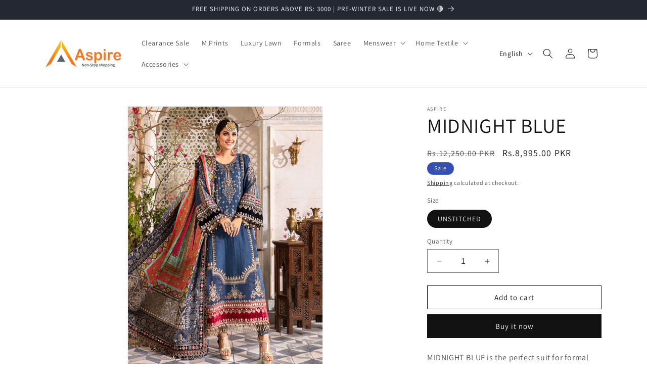

--- FILE ---
content_type: text/html; charset=utf-8
request_url: https://aspire.pk/collections/flat-50-off/products/midnight-blue
body_size: 25925
content:
<!doctype html>
<html class="no-js" lang="en">
  <head>
    <meta charset="utf-8">
    <meta http-equiv="X-UA-Compatible" content="IE=edge">
    <meta name="viewport" content="width=device-width,initial-scale=1">
    <meta name="theme-color" content="">
    <link rel="canonical" href="https://aspire.pk/products/midnight-blue"><link rel="preconnect" href="https://fonts.shopifycdn.com" crossorigin><title>
      MIDNIGHT BLUE
 &ndash; Aspire</title>

    
      <meta name="description" content="MIDNIGHT BLUE is the perfect suit for formal events. Our high-quality fabric blend is designed for comfort while providing a luxurious look. Featuring a timeless midnight blue hue, its classic design ensures you look your best.Fabric: ChiffonShirt:Heavy Chiffon Embroidered Front Hand Work Full Front and Center Panel Ha">
    

    

<meta property="og:site_name" content="Aspire">
<meta property="og:url" content="https://aspire.pk/products/midnight-blue">
<meta property="og:title" content="MIDNIGHT BLUE">
<meta property="og:type" content="product">
<meta property="og:description" content="MIDNIGHT BLUE is the perfect suit for formal events. Our high-quality fabric blend is designed for comfort while providing a luxurious look. Featuring a timeless midnight blue hue, its classic design ensures you look your best.Fabric: ChiffonShirt:Heavy Chiffon Embroidered Front Hand Work Full Front and Center Panel Ha"><meta property="og:image" content="http://aspire.pk/cdn/shop/files/1_8e578f54-2299-4f9c-a49f-f09e4597ecab.jpg?v=1692447583">
  <meta property="og:image:secure_url" content="https://aspire.pk/cdn/shop/files/1_8e578f54-2299-4f9c-a49f-f09e4597ecab.jpg?v=1692447583">
  <meta property="og:image:width" content="700">
  <meta property="og:image:height" content="995"><meta property="og:price:amount" content="8,995.00">
  <meta property="og:price:currency" content="PKR"><meta name="twitter:card" content="summary_large_image">
<meta name="twitter:title" content="MIDNIGHT BLUE">
<meta name="twitter:description" content="MIDNIGHT BLUE is the perfect suit for formal events. Our high-quality fabric blend is designed for comfort while providing a luxurious look. Featuring a timeless midnight blue hue, its classic design ensures you look your best.Fabric: ChiffonShirt:Heavy Chiffon Embroidered Front Hand Work Full Front and Center Panel Ha">


    <script src="//aspire.pk/cdn/shop/t/1/assets/constants.js?v=58251544750838685771691657219" defer="defer"></script>
    <script src="//aspire.pk/cdn/shop/t/1/assets/pubsub.js?v=158357773527763999511691657227" defer="defer"></script>
    <script src="//aspire.pk/cdn/shop/t/1/assets/global.js?v=54939145903281508041691657220" defer="defer"></script><script src="//aspire.pk/cdn/shop/t/1/assets/animations.js?v=88693664871331136111691657202" defer="defer"></script><script>window.performance && window.performance.mark && window.performance.mark('shopify.content_for_header.start');</script><meta id="shopify-digital-wallet" name="shopify-digital-wallet" content="/80675995931/digital_wallets/dialog">
<link rel="alternate" hreflang="x-default" href="https://aspire.pk/products/midnight-blue">
<link rel="alternate" hreflang="en" href="https://aspire.pk/products/midnight-blue">
<link rel="alternate" hreflang="ar" href="https://aspire.pk/ar/products/midnight-blue">
<link rel="alternate" type="application/json+oembed" href="https://aspire.pk/products/midnight-blue.oembed">
<script async="async" src="/checkouts/internal/preloads.js?locale=en-PK"></script>
<script id="shopify-features" type="application/json">{"accessToken":"85cfbfff364f176aa92e29a01d1519cb","betas":["rich-media-storefront-analytics"],"domain":"aspire.pk","predictiveSearch":true,"shopId":80675995931,"locale":"en"}</script>
<script>var Shopify = Shopify || {};
Shopify.shop = "0c0471-3.myshopify.com";
Shopify.locale = "en";
Shopify.currency = {"active":"PKR","rate":"1.0"};
Shopify.country = "PK";
Shopify.theme = {"name":"Dawn","id":156514025755,"schema_name":"Dawn","schema_version":"11.0.0","theme_store_id":887,"role":"main"};
Shopify.theme.handle = "null";
Shopify.theme.style = {"id":null,"handle":null};
Shopify.cdnHost = "aspire.pk/cdn";
Shopify.routes = Shopify.routes || {};
Shopify.routes.root = "/";</script>
<script type="module">!function(o){(o.Shopify=o.Shopify||{}).modules=!0}(window);</script>
<script>!function(o){function n(){var o=[];function n(){o.push(Array.prototype.slice.apply(arguments))}return n.q=o,n}var t=o.Shopify=o.Shopify||{};t.loadFeatures=n(),t.autoloadFeatures=n()}(window);</script>
<script id="shop-js-analytics" type="application/json">{"pageType":"product"}</script>
<script defer="defer" async type="module" src="//aspire.pk/cdn/shopifycloud/shop-js/modules/v2/client.init-shop-cart-sync_BN7fPSNr.en.esm.js"></script>
<script defer="defer" async type="module" src="//aspire.pk/cdn/shopifycloud/shop-js/modules/v2/chunk.common_Cbph3Kss.esm.js"></script>
<script defer="defer" async type="module" src="//aspire.pk/cdn/shopifycloud/shop-js/modules/v2/chunk.modal_DKumMAJ1.esm.js"></script>
<script type="module">
  await import("//aspire.pk/cdn/shopifycloud/shop-js/modules/v2/client.init-shop-cart-sync_BN7fPSNr.en.esm.js");
await import("//aspire.pk/cdn/shopifycloud/shop-js/modules/v2/chunk.common_Cbph3Kss.esm.js");
await import("//aspire.pk/cdn/shopifycloud/shop-js/modules/v2/chunk.modal_DKumMAJ1.esm.js");

  window.Shopify.SignInWithShop?.initShopCartSync?.({"fedCMEnabled":true,"windoidEnabled":true});

</script>
<script>(function() {
  var isLoaded = false;
  function asyncLoad() {
    if (isLoaded) return;
    isLoaded = true;
    var urls = ["\/\/cdn.shopify.com\/proxy\/a8258914f9e21e7dd9c21008ff0d57fd8ac16f5b4e6a01d211b7d9444504047f\/forms-akamai.smsbump.com\/695036\/form_234165.js?ver=1749578198\u0026shop=0c0471-3.myshopify.com\u0026sp-cache-control=cHVibGljLCBtYXgtYWdlPTkwMA"];
    for (var i = 0; i < urls.length; i++) {
      var s = document.createElement('script');
      s.type = 'text/javascript';
      s.async = true;
      s.src = urls[i];
      var x = document.getElementsByTagName('script')[0];
      x.parentNode.insertBefore(s, x);
    }
  };
  if(window.attachEvent) {
    window.attachEvent('onload', asyncLoad);
  } else {
    window.addEventListener('load', asyncLoad, false);
  }
})();</script>
<script id="__st">var __st={"a":80675995931,"offset":18000,"reqid":"2a72c304-fdc8-4416-b4d1-85addc57883a-1770083675","pageurl":"aspire.pk\/collections\/flat-50-off\/products\/midnight-blue","u":"4a131b3c2c39","p":"product","rtyp":"product","rid":8516644045083};</script>
<script>window.ShopifyPaypalV4VisibilityTracking = true;</script>
<script id="captcha-bootstrap">!function(){'use strict';const t='contact',e='account',n='new_comment',o=[[t,t],['blogs',n],['comments',n],[t,'customer']],c=[[e,'customer_login'],[e,'guest_login'],[e,'recover_customer_password'],[e,'create_customer']],r=t=>t.map((([t,e])=>`form[action*='/${t}']:not([data-nocaptcha='true']) input[name='form_type'][value='${e}']`)).join(','),a=t=>()=>t?[...document.querySelectorAll(t)].map((t=>t.form)):[];function s(){const t=[...o],e=r(t);return a(e)}const i='password',u='form_key',d=['recaptcha-v3-token','g-recaptcha-response','h-captcha-response',i],f=()=>{try{return window.sessionStorage}catch{return}},m='__shopify_v',_=t=>t.elements[u];function p(t,e,n=!1){try{const o=window.sessionStorage,c=JSON.parse(o.getItem(e)),{data:r}=function(t){const{data:e,action:n}=t;return t[m]||n?{data:e,action:n}:{data:t,action:n}}(c);for(const[e,n]of Object.entries(r))t.elements[e]&&(t.elements[e].value=n);n&&o.removeItem(e)}catch(o){console.error('form repopulation failed',{error:o})}}const l='form_type',E='cptcha';function T(t){t.dataset[E]=!0}const w=window,h=w.document,L='Shopify',v='ce_forms',y='captcha';let A=!1;((t,e)=>{const n=(g='f06e6c50-85a8-45c8-87d0-21a2b65856fe',I='https://cdn.shopify.com/shopifycloud/storefront-forms-hcaptcha/ce_storefront_forms_captcha_hcaptcha.v1.5.2.iife.js',D={infoText:'Protected by hCaptcha',privacyText:'Privacy',termsText:'Terms'},(t,e,n)=>{const o=w[L][v],c=o.bindForm;if(c)return c(t,g,e,D).then(n);var r;o.q.push([[t,g,e,D],n]),r=I,A||(h.body.append(Object.assign(h.createElement('script'),{id:'captcha-provider',async:!0,src:r})),A=!0)});var g,I,D;w[L]=w[L]||{},w[L][v]=w[L][v]||{},w[L][v].q=[],w[L][y]=w[L][y]||{},w[L][y].protect=function(t,e){n(t,void 0,e),T(t)},Object.freeze(w[L][y]),function(t,e,n,w,h,L){const[v,y,A,g]=function(t,e,n){const i=e?o:[],u=t?c:[],d=[...i,...u],f=r(d),m=r(i),_=r(d.filter((([t,e])=>n.includes(e))));return[a(f),a(m),a(_),s()]}(w,h,L),I=t=>{const e=t.target;return e instanceof HTMLFormElement?e:e&&e.form},D=t=>v().includes(t);t.addEventListener('submit',(t=>{const e=I(t);if(!e)return;const n=D(e)&&!e.dataset.hcaptchaBound&&!e.dataset.recaptchaBound,o=_(e),c=g().includes(e)&&(!o||!o.value);(n||c)&&t.preventDefault(),c&&!n&&(function(t){try{if(!f())return;!function(t){const e=f();if(!e)return;const n=_(t);if(!n)return;const o=n.value;o&&e.removeItem(o)}(t);const e=Array.from(Array(32),(()=>Math.random().toString(36)[2])).join('');!function(t,e){_(t)||t.append(Object.assign(document.createElement('input'),{type:'hidden',name:u})),t.elements[u].value=e}(t,e),function(t,e){const n=f();if(!n)return;const o=[...t.querySelectorAll(`input[type='${i}']`)].map((({name:t})=>t)),c=[...d,...o],r={};for(const[a,s]of new FormData(t).entries())c.includes(a)||(r[a]=s);n.setItem(e,JSON.stringify({[m]:1,action:t.action,data:r}))}(t,e)}catch(e){console.error('failed to persist form',e)}}(e),e.submit())}));const S=(t,e)=>{t&&!t.dataset[E]&&(n(t,e.some((e=>e===t))),T(t))};for(const o of['focusin','change'])t.addEventListener(o,(t=>{const e=I(t);D(e)&&S(e,y())}));const B=e.get('form_key'),M=e.get(l),P=B&&M;t.addEventListener('DOMContentLoaded',(()=>{const t=y();if(P)for(const e of t)e.elements[l].value===M&&p(e,B);[...new Set([...A(),...v().filter((t=>'true'===t.dataset.shopifyCaptcha))])].forEach((e=>S(e,t)))}))}(h,new URLSearchParams(w.location.search),n,t,e,['guest_login'])})(!0,!0)}();</script>
<script integrity="sha256-4kQ18oKyAcykRKYeNunJcIwy7WH5gtpwJnB7kiuLZ1E=" data-source-attribution="shopify.loadfeatures" defer="defer" src="//aspire.pk/cdn/shopifycloud/storefront/assets/storefront/load_feature-a0a9edcb.js" crossorigin="anonymous"></script>
<script data-source-attribution="shopify.dynamic_checkout.dynamic.init">var Shopify=Shopify||{};Shopify.PaymentButton=Shopify.PaymentButton||{isStorefrontPortableWallets:!0,init:function(){window.Shopify.PaymentButton.init=function(){};var t=document.createElement("script");t.src="https://aspire.pk/cdn/shopifycloud/portable-wallets/latest/portable-wallets.en.js",t.type="module",document.head.appendChild(t)}};
</script>
<script data-source-attribution="shopify.dynamic_checkout.buyer_consent">
  function portableWalletsHideBuyerConsent(e){var t=document.getElementById("shopify-buyer-consent"),n=document.getElementById("shopify-subscription-policy-button");t&&n&&(t.classList.add("hidden"),t.setAttribute("aria-hidden","true"),n.removeEventListener("click",e))}function portableWalletsShowBuyerConsent(e){var t=document.getElementById("shopify-buyer-consent"),n=document.getElementById("shopify-subscription-policy-button");t&&n&&(t.classList.remove("hidden"),t.removeAttribute("aria-hidden"),n.addEventListener("click",e))}window.Shopify?.PaymentButton&&(window.Shopify.PaymentButton.hideBuyerConsent=portableWalletsHideBuyerConsent,window.Shopify.PaymentButton.showBuyerConsent=portableWalletsShowBuyerConsent);
</script>
<script>
  function portableWalletsCleanup(e){e&&e.src&&console.error("Failed to load portable wallets script "+e.src);var t=document.querySelectorAll("shopify-accelerated-checkout .shopify-payment-button__skeleton, shopify-accelerated-checkout-cart .wallet-cart-button__skeleton"),e=document.getElementById("shopify-buyer-consent");for(let e=0;e<t.length;e++)t[e].remove();e&&e.remove()}function portableWalletsNotLoadedAsModule(e){e instanceof ErrorEvent&&"string"==typeof e.message&&e.message.includes("import.meta")&&"string"==typeof e.filename&&e.filename.includes("portable-wallets")&&(window.removeEventListener("error",portableWalletsNotLoadedAsModule),window.Shopify.PaymentButton.failedToLoad=e,"loading"===document.readyState?document.addEventListener("DOMContentLoaded",window.Shopify.PaymentButton.init):window.Shopify.PaymentButton.init())}window.addEventListener("error",portableWalletsNotLoadedAsModule);
</script>

<script type="module" src="https://aspire.pk/cdn/shopifycloud/portable-wallets/latest/portable-wallets.en.js" onError="portableWalletsCleanup(this)" crossorigin="anonymous"></script>
<script nomodule>
  document.addEventListener("DOMContentLoaded", portableWalletsCleanup);
</script>

<link id="shopify-accelerated-checkout-styles" rel="stylesheet" media="screen" href="https://aspire.pk/cdn/shopifycloud/portable-wallets/latest/accelerated-checkout-backwards-compat.css" crossorigin="anonymous">
<style id="shopify-accelerated-checkout-cart">
        #shopify-buyer-consent {
  margin-top: 1em;
  display: inline-block;
  width: 100%;
}

#shopify-buyer-consent.hidden {
  display: none;
}

#shopify-subscription-policy-button {
  background: none;
  border: none;
  padding: 0;
  text-decoration: underline;
  font-size: inherit;
  cursor: pointer;
}

#shopify-subscription-policy-button::before {
  box-shadow: none;
}

      </style>
<script id="sections-script" data-sections="header" defer="defer" src="//aspire.pk/cdn/shop/t/1/compiled_assets/scripts.js?v=649"></script>
<script>window.performance && window.performance.mark && window.performance.mark('shopify.content_for_header.end');</script>


    <style data-shopify>
      @font-face {
  font-family: Assistant;
  font-weight: 400;
  font-style: normal;
  font-display: swap;
  src: url("//aspire.pk/cdn/fonts/assistant/assistant_n4.9120912a469cad1cc292572851508ca49d12e768.woff2") format("woff2"),
       url("//aspire.pk/cdn/fonts/assistant/assistant_n4.6e9875ce64e0fefcd3f4446b7ec9036b3ddd2985.woff") format("woff");
}

      @font-face {
  font-family: Assistant;
  font-weight: 700;
  font-style: normal;
  font-display: swap;
  src: url("//aspire.pk/cdn/fonts/assistant/assistant_n7.bf44452348ec8b8efa3aa3068825305886b1c83c.woff2") format("woff2"),
       url("//aspire.pk/cdn/fonts/assistant/assistant_n7.0c887fee83f6b3bda822f1150b912c72da0f7b64.woff") format("woff");
}

      
      
      @font-face {
  font-family: Assistant;
  font-weight: 400;
  font-style: normal;
  font-display: swap;
  src: url("//aspire.pk/cdn/fonts/assistant/assistant_n4.9120912a469cad1cc292572851508ca49d12e768.woff2") format("woff2"),
       url("//aspire.pk/cdn/fonts/assistant/assistant_n4.6e9875ce64e0fefcd3f4446b7ec9036b3ddd2985.woff") format("woff");
}


      
        :root,
        .color-background-1 {
          --color-background: 255,255,255;
        
          --gradient-background: #ffffff;
        
        --color-foreground: 18,18,18;
        --color-shadow: 18,18,18;
        --color-button: 18,18,18;
        --color-button-text: 255,255,255;
        --color-secondary-button: 255,255,255;
        --color-secondary-button-text: 18,18,18;
        --color-link: 18,18,18;
        --color-badge-foreground: 18,18,18;
        --color-badge-background: 255,255,255;
        --color-badge-border: 18,18,18;
        --payment-terms-background-color: rgb(255 255 255);
      }
      
        
        .color-background-2 {
          --color-background: 255,255,255;
        
          --gradient-background: #ffffff;
        
        --color-foreground: 18,18,18;
        --color-shadow: 18,18,18;
        --color-button: 18,18,18;
        --color-button-text: 243,243,243;
        --color-secondary-button: 255,255,255;
        --color-secondary-button-text: 18,18,18;
        --color-link: 18,18,18;
        --color-badge-foreground: 18,18,18;
        --color-badge-background: 255,255,255;
        --color-badge-border: 18,18,18;
        --payment-terms-background-color: rgb(255 255 255);
      }
      
        
        .color-inverse {
          --color-background: 36,40,51;
        
          --gradient-background: #242833;
        
        --color-foreground: 255,255,255;
        --color-shadow: 18,18,18;
        --color-button: 255,255,255;
        --color-button-text: 0,0,0;
        --color-secondary-button: 36,40,51;
        --color-secondary-button-text: 255,255,255;
        --color-link: 255,255,255;
        --color-badge-foreground: 255,255,255;
        --color-badge-background: 36,40,51;
        --color-badge-border: 255,255,255;
        --payment-terms-background-color: rgb(36 40 51);
      }
      
        
        .color-accent-1 {
          --color-background: 18,18,18;
        
          --gradient-background: #121212;
        
        --color-foreground: 255,255,255;
        --color-shadow: 18,18,18;
        --color-button: 255,255,255;
        --color-button-text: 18,18,18;
        --color-secondary-button: 18,18,18;
        --color-secondary-button-text: 255,255,255;
        --color-link: 255,255,255;
        --color-badge-foreground: 255,255,255;
        --color-badge-background: 18,18,18;
        --color-badge-border: 255,255,255;
        --payment-terms-background-color: rgb(18 18 18);
      }
      
        
        .color-accent-2 {
          --color-background: 51,79,180;
        
          --gradient-background: #334fb4;
        
        --color-foreground: 255,255,255;
        --color-shadow: 18,18,18;
        --color-button: 255,255,255;
        --color-button-text: 51,79,180;
        --color-secondary-button: 51,79,180;
        --color-secondary-button-text: 255,255,255;
        --color-link: 255,255,255;
        --color-badge-foreground: 255,255,255;
        --color-badge-background: 51,79,180;
        --color-badge-border: 255,255,255;
        --payment-terms-background-color: rgb(51 79 180);
      }
      

      body, .color-background-1, .color-background-2, .color-inverse, .color-accent-1, .color-accent-2 {
        color: rgba(var(--color-foreground), 0.75);
        background-color: rgb(var(--color-background));
      }

      :root {
        --font-body-family: Assistant, sans-serif;
        --font-body-style: normal;
        --font-body-weight: 400;
        --font-body-weight-bold: 700;

        --font-heading-family: Assistant, sans-serif;
        --font-heading-style: normal;
        --font-heading-weight: 400;

        --font-body-scale: 1.0;
        --font-heading-scale: 1.0;

        --media-padding: px;
        --media-border-opacity: 0.05;
        --media-border-width: 1px;
        --media-radius: 0px;
        --media-shadow-opacity: 0.0;
        --media-shadow-horizontal-offset: 0px;
        --media-shadow-vertical-offset: 4px;
        --media-shadow-blur-radius: 5px;
        --media-shadow-visible: 0;

        --page-width: 120rem;
        --page-width-margin: 0rem;

        --product-card-image-padding: 0.0rem;
        --product-card-corner-radius: 0.0rem;
        --product-card-text-alignment: left;
        --product-card-border-width: 0.0rem;
        --product-card-border-opacity: 0.1;
        --product-card-shadow-opacity: 0.0;
        --product-card-shadow-visible: 0;
        --product-card-shadow-horizontal-offset: 0.0rem;
        --product-card-shadow-vertical-offset: 0.4rem;
        --product-card-shadow-blur-radius: 0.5rem;

        --collection-card-image-padding: 0.0rem;
        --collection-card-corner-radius: 0.0rem;
        --collection-card-text-alignment: left;
        --collection-card-border-width: 0.0rem;
        --collection-card-border-opacity: 0.1;
        --collection-card-shadow-opacity: 0.0;
        --collection-card-shadow-visible: 0;
        --collection-card-shadow-horizontal-offset: 0.0rem;
        --collection-card-shadow-vertical-offset: 0.4rem;
        --collection-card-shadow-blur-radius: 0.5rem;

        --blog-card-image-padding: 0.0rem;
        --blog-card-corner-radius: 0.0rem;
        --blog-card-text-alignment: left;
        --blog-card-border-width: 0.0rem;
        --blog-card-border-opacity: 0.1;
        --blog-card-shadow-opacity: 0.0;
        --blog-card-shadow-visible: 0;
        --blog-card-shadow-horizontal-offset: 0.0rem;
        --blog-card-shadow-vertical-offset: 0.4rem;
        --blog-card-shadow-blur-radius: 0.5rem;

        --badge-corner-radius: 4.0rem;

        --popup-border-width: 1px;
        --popup-border-opacity: 0.1;
        --popup-corner-radius: 0px;
        --popup-shadow-opacity: 0.05;
        --popup-shadow-horizontal-offset: 0px;
        --popup-shadow-vertical-offset: 4px;
        --popup-shadow-blur-radius: 5px;

        --drawer-border-width: 1px;
        --drawer-border-opacity: 0.1;
        --drawer-shadow-opacity: 0.0;
        --drawer-shadow-horizontal-offset: 0px;
        --drawer-shadow-vertical-offset: 4px;
        --drawer-shadow-blur-radius: 5px;

        --spacing-sections-desktop: 0px;
        --spacing-sections-mobile: 0px;

        --grid-desktop-vertical-spacing: 8px;
        --grid-desktop-horizontal-spacing: 8px;
        --grid-mobile-vertical-spacing: 4px;
        --grid-mobile-horizontal-spacing: 4px;

        --text-boxes-border-opacity: 0.1;
        --text-boxes-border-width: 0px;
        --text-boxes-radius: 0px;
        --text-boxes-shadow-opacity: 0.0;
        --text-boxes-shadow-visible: 0;
        --text-boxes-shadow-horizontal-offset: 0px;
        --text-boxes-shadow-vertical-offset: 4px;
        --text-boxes-shadow-blur-radius: 5px;

        --buttons-radius: 0px;
        --buttons-radius-outset: 0px;
        --buttons-border-width: 1px;
        --buttons-border-opacity: 1.0;
        --buttons-shadow-opacity: 0.0;
        --buttons-shadow-visible: 0;
        --buttons-shadow-horizontal-offset: 0px;
        --buttons-shadow-vertical-offset: 4px;
        --buttons-shadow-blur-radius: 5px;
        --buttons-border-offset: 0px;

        --inputs-radius: 0px;
        --inputs-border-width: 1px;
        --inputs-border-opacity: 0.55;
        --inputs-shadow-opacity: 0.0;
        --inputs-shadow-horizontal-offset: 0px;
        --inputs-margin-offset: 0px;
        --inputs-shadow-vertical-offset: 4px;
        --inputs-shadow-blur-radius: 5px;
        --inputs-radius-outset: 0px;

        --variant-pills-radius: 40px;
        --variant-pills-border-width: 1px;
        --variant-pills-border-opacity: 0.55;
        --variant-pills-shadow-opacity: 0.0;
        --variant-pills-shadow-horizontal-offset: 0px;
        --variant-pills-shadow-vertical-offset: 4px;
        --variant-pills-shadow-blur-radius: 5px;
      }

      *,
      *::before,
      *::after {
        box-sizing: inherit;
      }

      html {
        box-sizing: border-box;
        font-size: calc(var(--font-body-scale) * 62.5%);
        height: 100%;
      }

      body {
        display: grid;
        grid-template-rows: auto auto 1fr auto;
        grid-template-columns: 100%;
        min-height: 100%;
        margin: 0;
        font-size: 1.5rem;
        letter-spacing: 0.06rem;
        line-height: calc(1 + 0.8 / var(--font-body-scale));
        font-family: var(--font-body-family);
        font-style: var(--font-body-style);
        font-weight: var(--font-body-weight);
      }

      @media screen and (min-width: 750px) {
        body {
          font-size: 1.6rem;
        }
      }
    </style>

    <link href="//aspire.pk/cdn/shop/t/1/assets/base.css?v=165191016556652226921691657203" rel="stylesheet" type="text/css" media="all" />
<link rel="preload" as="font" href="//aspire.pk/cdn/fonts/assistant/assistant_n4.9120912a469cad1cc292572851508ca49d12e768.woff2" type="font/woff2" crossorigin><link rel="preload" as="font" href="//aspire.pk/cdn/fonts/assistant/assistant_n4.9120912a469cad1cc292572851508ca49d12e768.woff2" type="font/woff2" crossorigin><link href="//aspire.pk/cdn/shop/t/1/assets/component-localization-form.css?v=143319823105703127341691657211" rel="stylesheet" type="text/css" media="all" />
      <script src="//aspire.pk/cdn/shop/t/1/assets/localization-form.js?v=161644695336821385561691657221" defer="defer"></script><link
        rel="stylesheet"
        href="//aspire.pk/cdn/shop/t/1/assets/component-predictive-search.css?v=118923337488134913561691657215"
        media="print"
        onload="this.media='all'"
      ><script>
      document.documentElement.className = document.documentElement.className.replace('no-js', 'js');
      if (Shopify.designMode) {
        document.documentElement.classList.add('shopify-design-mode');
      }
    </script>
  <link href="https://monorail-edge.shopifysvc.com" rel="dns-prefetch">
<script>(function(){if ("sendBeacon" in navigator && "performance" in window) {try {var session_token_from_headers = performance.getEntriesByType('navigation')[0].serverTiming.find(x => x.name == '_s').description;} catch {var session_token_from_headers = undefined;}var session_cookie_matches = document.cookie.match(/_shopify_s=([^;]*)/);var session_token_from_cookie = session_cookie_matches && session_cookie_matches.length === 2 ? session_cookie_matches[1] : "";var session_token = session_token_from_headers || session_token_from_cookie || "";function handle_abandonment_event(e) {var entries = performance.getEntries().filter(function(entry) {return /monorail-edge.shopifysvc.com/.test(entry.name);});if (!window.abandonment_tracked && entries.length === 0) {window.abandonment_tracked = true;var currentMs = Date.now();var navigation_start = performance.timing.navigationStart;var payload = {shop_id: 80675995931,url: window.location.href,navigation_start,duration: currentMs - navigation_start,session_token,page_type: "product"};window.navigator.sendBeacon("https://monorail-edge.shopifysvc.com/v1/produce", JSON.stringify({schema_id: "online_store_buyer_site_abandonment/1.1",payload: payload,metadata: {event_created_at_ms: currentMs,event_sent_at_ms: currentMs}}));}}window.addEventListener('pagehide', handle_abandonment_event);}}());</script>
<script id="web-pixels-manager-setup">(function e(e,d,r,n,o){if(void 0===o&&(o={}),!Boolean(null===(a=null===(i=window.Shopify)||void 0===i?void 0:i.analytics)||void 0===a?void 0:a.replayQueue)){var i,a;window.Shopify=window.Shopify||{};var t=window.Shopify;t.analytics=t.analytics||{};var s=t.analytics;s.replayQueue=[],s.publish=function(e,d,r){return s.replayQueue.push([e,d,r]),!0};try{self.performance.mark("wpm:start")}catch(e){}var l=function(){var e={modern:/Edge?\/(1{2}[4-9]|1[2-9]\d|[2-9]\d{2}|\d{4,})\.\d+(\.\d+|)|Firefox\/(1{2}[4-9]|1[2-9]\d|[2-9]\d{2}|\d{4,})\.\d+(\.\d+|)|Chrom(ium|e)\/(9{2}|\d{3,})\.\d+(\.\d+|)|(Maci|X1{2}).+ Version\/(15\.\d+|(1[6-9]|[2-9]\d|\d{3,})\.\d+)([,.]\d+|)( \(\w+\)|)( Mobile\/\w+|) Safari\/|Chrome.+OPR\/(9{2}|\d{3,})\.\d+\.\d+|(CPU[ +]OS|iPhone[ +]OS|CPU[ +]iPhone|CPU IPhone OS|CPU iPad OS)[ +]+(15[._]\d+|(1[6-9]|[2-9]\d|\d{3,})[._]\d+)([._]\d+|)|Android:?[ /-](13[3-9]|1[4-9]\d|[2-9]\d{2}|\d{4,})(\.\d+|)(\.\d+|)|Android.+Firefox\/(13[5-9]|1[4-9]\d|[2-9]\d{2}|\d{4,})\.\d+(\.\d+|)|Android.+Chrom(ium|e)\/(13[3-9]|1[4-9]\d|[2-9]\d{2}|\d{4,})\.\d+(\.\d+|)|SamsungBrowser\/([2-9]\d|\d{3,})\.\d+/,legacy:/Edge?\/(1[6-9]|[2-9]\d|\d{3,})\.\d+(\.\d+|)|Firefox\/(5[4-9]|[6-9]\d|\d{3,})\.\d+(\.\d+|)|Chrom(ium|e)\/(5[1-9]|[6-9]\d|\d{3,})\.\d+(\.\d+|)([\d.]+$|.*Safari\/(?![\d.]+ Edge\/[\d.]+$))|(Maci|X1{2}).+ Version\/(10\.\d+|(1[1-9]|[2-9]\d|\d{3,})\.\d+)([,.]\d+|)( \(\w+\)|)( Mobile\/\w+|) Safari\/|Chrome.+OPR\/(3[89]|[4-9]\d|\d{3,})\.\d+\.\d+|(CPU[ +]OS|iPhone[ +]OS|CPU[ +]iPhone|CPU IPhone OS|CPU iPad OS)[ +]+(10[._]\d+|(1[1-9]|[2-9]\d|\d{3,})[._]\d+)([._]\d+|)|Android:?[ /-](13[3-9]|1[4-9]\d|[2-9]\d{2}|\d{4,})(\.\d+|)(\.\d+|)|Mobile Safari.+OPR\/([89]\d|\d{3,})\.\d+\.\d+|Android.+Firefox\/(13[5-9]|1[4-9]\d|[2-9]\d{2}|\d{4,})\.\d+(\.\d+|)|Android.+Chrom(ium|e)\/(13[3-9]|1[4-9]\d|[2-9]\d{2}|\d{4,})\.\d+(\.\d+|)|Android.+(UC? ?Browser|UCWEB|U3)[ /]?(15\.([5-9]|\d{2,})|(1[6-9]|[2-9]\d|\d{3,})\.\d+)\.\d+|SamsungBrowser\/(5\.\d+|([6-9]|\d{2,})\.\d+)|Android.+MQ{2}Browser\/(14(\.(9|\d{2,})|)|(1[5-9]|[2-9]\d|\d{3,})(\.\d+|))(\.\d+|)|K[Aa][Ii]OS\/(3\.\d+|([4-9]|\d{2,})\.\d+)(\.\d+|)/},d=e.modern,r=e.legacy,n=navigator.userAgent;return n.match(d)?"modern":n.match(r)?"legacy":"unknown"}(),u="modern"===l?"modern":"legacy",c=(null!=n?n:{modern:"",legacy:""})[u],f=function(e){return[e.baseUrl,"/wpm","/b",e.hashVersion,"modern"===e.buildTarget?"m":"l",".js"].join("")}({baseUrl:d,hashVersion:r,buildTarget:u}),m=function(e){var d=e.version,r=e.bundleTarget,n=e.surface,o=e.pageUrl,i=e.monorailEndpoint;return{emit:function(e){var a=e.status,t=e.errorMsg,s=(new Date).getTime(),l=JSON.stringify({metadata:{event_sent_at_ms:s},events:[{schema_id:"web_pixels_manager_load/3.1",payload:{version:d,bundle_target:r,page_url:o,status:a,surface:n,error_msg:t},metadata:{event_created_at_ms:s}}]});if(!i)return console&&console.warn&&console.warn("[Web Pixels Manager] No Monorail endpoint provided, skipping logging."),!1;try{return self.navigator.sendBeacon.bind(self.navigator)(i,l)}catch(e){}var u=new XMLHttpRequest;try{return u.open("POST",i,!0),u.setRequestHeader("Content-Type","text/plain"),u.send(l),!0}catch(e){return console&&console.warn&&console.warn("[Web Pixels Manager] Got an unhandled error while logging to Monorail."),!1}}}}({version:r,bundleTarget:l,surface:e.surface,pageUrl:self.location.href,monorailEndpoint:e.monorailEndpoint});try{o.browserTarget=l,function(e){var d=e.src,r=e.async,n=void 0===r||r,o=e.onload,i=e.onerror,a=e.sri,t=e.scriptDataAttributes,s=void 0===t?{}:t,l=document.createElement("script"),u=document.querySelector("head"),c=document.querySelector("body");if(l.async=n,l.src=d,a&&(l.integrity=a,l.crossOrigin="anonymous"),s)for(var f in s)if(Object.prototype.hasOwnProperty.call(s,f))try{l.dataset[f]=s[f]}catch(e){}if(o&&l.addEventListener("load",o),i&&l.addEventListener("error",i),u)u.appendChild(l);else{if(!c)throw new Error("Did not find a head or body element to append the script");c.appendChild(l)}}({src:f,async:!0,onload:function(){if(!function(){var e,d;return Boolean(null===(d=null===(e=window.Shopify)||void 0===e?void 0:e.analytics)||void 0===d?void 0:d.initialized)}()){var d=window.webPixelsManager.init(e)||void 0;if(d){var r=window.Shopify.analytics;r.replayQueue.forEach((function(e){var r=e[0],n=e[1],o=e[2];d.publishCustomEvent(r,n,o)})),r.replayQueue=[],r.publish=d.publishCustomEvent,r.visitor=d.visitor,r.initialized=!0}}},onerror:function(){return m.emit({status:"failed",errorMsg:"".concat(f," has failed to load")})},sri:function(e){var d=/^sha384-[A-Za-z0-9+/=]+$/;return"string"==typeof e&&d.test(e)}(c)?c:"",scriptDataAttributes:o}),m.emit({status:"loading"})}catch(e){m.emit({status:"failed",errorMsg:(null==e?void 0:e.message)||"Unknown error"})}}})({shopId: 80675995931,storefrontBaseUrl: "https://aspire.pk",extensionsBaseUrl: "https://extensions.shopifycdn.com/cdn/shopifycloud/web-pixels-manager",monorailEndpoint: "https://monorail-edge.shopifysvc.com/unstable/produce_batch",surface: "storefront-renderer",enabledBetaFlags: ["2dca8a86"],webPixelsConfigList: [{"id":"1417642267","configuration":"{\"webPixelName\":\"Judge.me\"}","eventPayloadVersion":"v1","runtimeContext":"STRICT","scriptVersion":"34ad157958823915625854214640f0bf","type":"APP","apiClientId":683015,"privacyPurposes":["ANALYTICS"],"dataSharingAdjustments":{"protectedCustomerApprovalScopes":["read_customer_email","read_customer_name","read_customer_personal_data","read_customer_phone"]}},{"id":"393216283","configuration":"{\"pixel_id\":\"318936477361839\",\"pixel_type\":\"facebook_pixel\"}","eventPayloadVersion":"v1","runtimeContext":"OPEN","scriptVersion":"ca16bc87fe92b6042fbaa3acc2fbdaa6","type":"APP","apiClientId":2329312,"privacyPurposes":["ANALYTICS","MARKETING","SALE_OF_DATA"],"dataSharingAdjustments":{"protectedCustomerApprovalScopes":["read_customer_address","read_customer_email","read_customer_name","read_customer_personal_data","read_customer_phone"]}},{"id":"shopify-app-pixel","configuration":"{}","eventPayloadVersion":"v1","runtimeContext":"STRICT","scriptVersion":"0450","apiClientId":"shopify-pixel","type":"APP","privacyPurposes":["ANALYTICS","MARKETING"]},{"id":"shopify-custom-pixel","eventPayloadVersion":"v1","runtimeContext":"LAX","scriptVersion":"0450","apiClientId":"shopify-pixel","type":"CUSTOM","privacyPurposes":["ANALYTICS","MARKETING"]}],isMerchantRequest: false,initData: {"shop":{"name":"Aspire","paymentSettings":{"currencyCode":"PKR"},"myshopifyDomain":"0c0471-3.myshopify.com","countryCode":"PK","storefrontUrl":"https:\/\/aspire.pk"},"customer":null,"cart":null,"checkout":null,"productVariants":[{"price":{"amount":8995.0,"currencyCode":"PKR"},"product":{"title":"MIDNIGHT BLUE","vendor":"Aspire","id":"8516644045083","untranslatedTitle":"MIDNIGHT BLUE","url":"\/products\/midnight-blue","type":"PRET"},"id":"46317761659163","image":{"src":"\/\/aspire.pk\/cdn\/shop\/files\/1_8e578f54-2299-4f9c-a49f-f09e4597ecab.jpg?v=1692447583"},"sku":"","title":"UNSTITCHED","untranslatedTitle":"UNSTITCHED"}],"purchasingCompany":null},},"https://aspire.pk/cdn","3918e4e0wbf3ac3cepc5707306mb02b36c6",{"modern":"","legacy":""},{"shopId":"80675995931","storefrontBaseUrl":"https:\/\/aspire.pk","extensionBaseUrl":"https:\/\/extensions.shopifycdn.com\/cdn\/shopifycloud\/web-pixels-manager","surface":"storefront-renderer","enabledBetaFlags":"[\"2dca8a86\"]","isMerchantRequest":"false","hashVersion":"3918e4e0wbf3ac3cepc5707306mb02b36c6","publish":"custom","events":"[[\"page_viewed\",{}],[\"product_viewed\",{\"productVariant\":{\"price\":{\"amount\":8995.0,\"currencyCode\":\"PKR\"},\"product\":{\"title\":\"MIDNIGHT BLUE\",\"vendor\":\"Aspire\",\"id\":\"8516644045083\",\"untranslatedTitle\":\"MIDNIGHT BLUE\",\"url\":\"\/products\/midnight-blue\",\"type\":\"PRET\"},\"id\":\"46317761659163\",\"image\":{\"src\":\"\/\/aspire.pk\/cdn\/shop\/files\/1_8e578f54-2299-4f9c-a49f-f09e4597ecab.jpg?v=1692447583\"},\"sku\":\"\",\"title\":\"UNSTITCHED\",\"untranslatedTitle\":\"UNSTITCHED\"}}]]"});</script><script>
  window.ShopifyAnalytics = window.ShopifyAnalytics || {};
  window.ShopifyAnalytics.meta = window.ShopifyAnalytics.meta || {};
  window.ShopifyAnalytics.meta.currency = 'PKR';
  var meta = {"product":{"id":8516644045083,"gid":"gid:\/\/shopify\/Product\/8516644045083","vendor":"Aspire","type":"PRET","handle":"midnight-blue","variants":[{"id":46317761659163,"price":899500,"name":"MIDNIGHT BLUE - UNSTITCHED","public_title":"UNSTITCHED","sku":""}],"remote":false},"page":{"pageType":"product","resourceType":"product","resourceId":8516644045083,"requestId":"2a72c304-fdc8-4416-b4d1-85addc57883a-1770083675"}};
  for (var attr in meta) {
    window.ShopifyAnalytics.meta[attr] = meta[attr];
  }
</script>
<script class="analytics">
  (function () {
    var customDocumentWrite = function(content) {
      var jquery = null;

      if (window.jQuery) {
        jquery = window.jQuery;
      } else if (window.Checkout && window.Checkout.$) {
        jquery = window.Checkout.$;
      }

      if (jquery) {
        jquery('body').append(content);
      }
    };

    var hasLoggedConversion = function(token) {
      if (token) {
        return document.cookie.indexOf('loggedConversion=' + token) !== -1;
      }
      return false;
    }

    var setCookieIfConversion = function(token) {
      if (token) {
        var twoMonthsFromNow = new Date(Date.now());
        twoMonthsFromNow.setMonth(twoMonthsFromNow.getMonth() + 2);

        document.cookie = 'loggedConversion=' + token + '; expires=' + twoMonthsFromNow;
      }
    }

    var trekkie = window.ShopifyAnalytics.lib = window.trekkie = window.trekkie || [];
    if (trekkie.integrations) {
      return;
    }
    trekkie.methods = [
      'identify',
      'page',
      'ready',
      'track',
      'trackForm',
      'trackLink'
    ];
    trekkie.factory = function(method) {
      return function() {
        var args = Array.prototype.slice.call(arguments);
        args.unshift(method);
        trekkie.push(args);
        return trekkie;
      };
    };
    for (var i = 0; i < trekkie.methods.length; i++) {
      var key = trekkie.methods[i];
      trekkie[key] = trekkie.factory(key);
    }
    trekkie.load = function(config) {
      trekkie.config = config || {};
      trekkie.config.initialDocumentCookie = document.cookie;
      var first = document.getElementsByTagName('script')[0];
      var script = document.createElement('script');
      script.type = 'text/javascript';
      script.onerror = function(e) {
        var scriptFallback = document.createElement('script');
        scriptFallback.type = 'text/javascript';
        scriptFallback.onerror = function(error) {
                var Monorail = {
      produce: function produce(monorailDomain, schemaId, payload) {
        var currentMs = new Date().getTime();
        var event = {
          schema_id: schemaId,
          payload: payload,
          metadata: {
            event_created_at_ms: currentMs,
            event_sent_at_ms: currentMs
          }
        };
        return Monorail.sendRequest("https://" + monorailDomain + "/v1/produce", JSON.stringify(event));
      },
      sendRequest: function sendRequest(endpointUrl, payload) {
        // Try the sendBeacon API
        if (window && window.navigator && typeof window.navigator.sendBeacon === 'function' && typeof window.Blob === 'function' && !Monorail.isIos12()) {
          var blobData = new window.Blob([payload], {
            type: 'text/plain'
          });

          if (window.navigator.sendBeacon(endpointUrl, blobData)) {
            return true;
          } // sendBeacon was not successful

        } // XHR beacon

        var xhr = new XMLHttpRequest();

        try {
          xhr.open('POST', endpointUrl);
          xhr.setRequestHeader('Content-Type', 'text/plain');
          xhr.send(payload);
        } catch (e) {
          console.log(e);
        }

        return false;
      },
      isIos12: function isIos12() {
        return window.navigator.userAgent.lastIndexOf('iPhone; CPU iPhone OS 12_') !== -1 || window.navigator.userAgent.lastIndexOf('iPad; CPU OS 12_') !== -1;
      }
    };
    Monorail.produce('monorail-edge.shopifysvc.com',
      'trekkie_storefront_load_errors/1.1',
      {shop_id: 80675995931,
      theme_id: 156514025755,
      app_name: "storefront",
      context_url: window.location.href,
      source_url: "//aspire.pk/cdn/s/trekkie.storefront.79098466c851f41c92951ae7d219bd75d823e9dd.min.js"});

        };
        scriptFallback.async = true;
        scriptFallback.src = '//aspire.pk/cdn/s/trekkie.storefront.79098466c851f41c92951ae7d219bd75d823e9dd.min.js';
        first.parentNode.insertBefore(scriptFallback, first);
      };
      script.async = true;
      script.src = '//aspire.pk/cdn/s/trekkie.storefront.79098466c851f41c92951ae7d219bd75d823e9dd.min.js';
      first.parentNode.insertBefore(script, first);
    };
    trekkie.load(
      {"Trekkie":{"appName":"storefront","development":false,"defaultAttributes":{"shopId":80675995931,"isMerchantRequest":null,"themeId":156514025755,"themeCityHash":"6583786792775706915","contentLanguage":"en","currency":"PKR","eventMetadataId":"a99775c6-aee6-4889-8cf4-28d88225556f"},"isServerSideCookieWritingEnabled":true,"monorailRegion":"shop_domain","enabledBetaFlags":["65f19447","b5387b81"]},"Session Attribution":{},"S2S":{"facebookCapiEnabled":true,"source":"trekkie-storefront-renderer","apiClientId":580111}}
    );

    var loaded = false;
    trekkie.ready(function() {
      if (loaded) return;
      loaded = true;

      window.ShopifyAnalytics.lib = window.trekkie;

      var originalDocumentWrite = document.write;
      document.write = customDocumentWrite;
      try { window.ShopifyAnalytics.merchantGoogleAnalytics.call(this); } catch(error) {};
      document.write = originalDocumentWrite;

      window.ShopifyAnalytics.lib.page(null,{"pageType":"product","resourceType":"product","resourceId":8516644045083,"requestId":"2a72c304-fdc8-4416-b4d1-85addc57883a-1770083675","shopifyEmitted":true});

      var match = window.location.pathname.match(/checkouts\/(.+)\/(thank_you|post_purchase)/)
      var token = match? match[1]: undefined;
      if (!hasLoggedConversion(token)) {
        setCookieIfConversion(token);
        window.ShopifyAnalytics.lib.track("Viewed Product",{"currency":"PKR","variantId":46317761659163,"productId":8516644045083,"productGid":"gid:\/\/shopify\/Product\/8516644045083","name":"MIDNIGHT BLUE - UNSTITCHED","price":"8995.00","sku":"","brand":"Aspire","variant":"UNSTITCHED","category":"PRET","nonInteraction":true,"remote":false},undefined,undefined,{"shopifyEmitted":true});
      window.ShopifyAnalytics.lib.track("monorail:\/\/trekkie_storefront_viewed_product\/1.1",{"currency":"PKR","variantId":46317761659163,"productId":8516644045083,"productGid":"gid:\/\/shopify\/Product\/8516644045083","name":"MIDNIGHT BLUE - UNSTITCHED","price":"8995.00","sku":"","brand":"Aspire","variant":"UNSTITCHED","category":"PRET","nonInteraction":true,"remote":false,"referer":"https:\/\/aspire.pk\/collections\/flat-50-off\/products\/midnight-blue"});
      }
    });


        var eventsListenerScript = document.createElement('script');
        eventsListenerScript.async = true;
        eventsListenerScript.src = "//aspire.pk/cdn/shopifycloud/storefront/assets/shop_events_listener-3da45d37.js";
        document.getElementsByTagName('head')[0].appendChild(eventsListenerScript);

})();</script>
<script
  defer
  src="https://aspire.pk/cdn/shopifycloud/perf-kit/shopify-perf-kit-3.1.0.min.js"
  data-application="storefront-renderer"
  data-shop-id="80675995931"
  data-render-region="gcp-us-east1"
  data-page-type="product"
  data-theme-instance-id="156514025755"
  data-theme-name="Dawn"
  data-theme-version="11.0.0"
  data-monorail-region="shop_domain"
  data-resource-timing-sampling-rate="10"
  data-shs="true"
  data-shs-beacon="true"
  data-shs-export-with-fetch="true"
  data-shs-logs-sample-rate="1"
  data-shs-beacon-endpoint="https://aspire.pk/api/collect"
></script>
</head>

  <body class="gradient">
    <a class="skip-to-content-link button visually-hidden" href="#MainContent">
      Skip to content
    </a><!-- BEGIN sections: header-group -->
<div id="shopify-section-sections--20353698005275__announcement-bar" class="shopify-section shopify-section-group-header-group announcement-bar-section"><link href="//aspire.pk/cdn/shop/t/1/assets/component-slideshow.css?v=107725913939919748051691657217" rel="stylesheet" type="text/css" media="all" />
<link href="//aspire.pk/cdn/shop/t/1/assets/component-slider.css?v=114212096148022386971691657217" rel="stylesheet" type="text/css" media="all" />


<div
  class="utility-bar color-inverse gradient utility-bar--bottom-border"
  
>
  <div class="page-width utility-bar__grid"><div
        class="announcement-bar"
        role="region"
        aria-label="Announcement"
        
      ><a
              href="/collections/formals"
              class="announcement-bar__link link link--text focus-inset animate-arrow"
            ><p class="announcement-bar__message h5">
            <span>FREE SHIPPING ON ORDERS ABOVE RS: 3000 | PRE-WINTER SALE IS LIVE NOW 🔴</span><svg
  viewBox="0 0 14 10"
  fill="none"
  aria-hidden="true"
  focusable="false"
  class="icon icon-arrow"
  xmlns="http://www.w3.org/2000/svg"
>
  <path fill-rule="evenodd" clip-rule="evenodd" d="M8.537.808a.5.5 0 01.817-.162l4 4a.5.5 0 010 .708l-4 4a.5.5 0 11-.708-.708L11.793 5.5H1a.5.5 0 010-1h10.793L8.646 1.354a.5.5 0 01-.109-.546z" fill="currentColor">
</svg>

</p></a></div><div class="localization-wrapper">
</div>
  </div>
</div>


</div><div id="shopify-section-sections--20353698005275__header" class="shopify-section shopify-section-group-header-group section-header"><link rel="stylesheet" href="//aspire.pk/cdn/shop/t/1/assets/component-list-menu.css?v=151968516119678728991691657210" media="print" onload="this.media='all'">
<link rel="stylesheet" href="//aspire.pk/cdn/shop/t/1/assets/component-search.css?v=130382253973794904871691657216" media="print" onload="this.media='all'">
<link rel="stylesheet" href="//aspire.pk/cdn/shop/t/1/assets/component-menu-drawer.css?v=31331429079022630271691657212" media="print" onload="this.media='all'">
<link rel="stylesheet" href="//aspire.pk/cdn/shop/t/1/assets/component-cart-notification.css?v=54116361853792938221691657207" media="print" onload="this.media='all'">
<link rel="stylesheet" href="//aspire.pk/cdn/shop/t/1/assets/component-cart-items.css?v=63185545252468242311691657206" media="print" onload="this.media='all'"><link rel="stylesheet" href="//aspire.pk/cdn/shop/t/1/assets/component-price.css?v=70172745017360139101691657215" media="print" onload="this.media='all'">
  <link rel="stylesheet" href="//aspire.pk/cdn/shop/t/1/assets/component-loading-overlay.css?v=58800470094666109841691657211" media="print" onload="this.media='all'"><noscript><link href="//aspire.pk/cdn/shop/t/1/assets/component-list-menu.css?v=151968516119678728991691657210" rel="stylesheet" type="text/css" media="all" /></noscript>
<noscript><link href="//aspire.pk/cdn/shop/t/1/assets/component-search.css?v=130382253973794904871691657216" rel="stylesheet" type="text/css" media="all" /></noscript>
<noscript><link href="//aspire.pk/cdn/shop/t/1/assets/component-menu-drawer.css?v=31331429079022630271691657212" rel="stylesheet" type="text/css" media="all" /></noscript>
<noscript><link href="//aspire.pk/cdn/shop/t/1/assets/component-cart-notification.css?v=54116361853792938221691657207" rel="stylesheet" type="text/css" media="all" /></noscript>
<noscript><link href="//aspire.pk/cdn/shop/t/1/assets/component-cart-items.css?v=63185545252468242311691657206" rel="stylesheet" type="text/css" media="all" /></noscript>

<style>
  header-drawer {
    justify-self: start;
    margin-left: -1.2rem;
  }@media screen and (min-width: 990px) {
      header-drawer {
        display: none;
      }
    }.menu-drawer-container {
    display: flex;
  }

  .list-menu {
    list-style: none;
    padding: 0;
    margin: 0;
  }

  .list-menu--inline {
    display: inline-flex;
    flex-wrap: wrap;
  }

  summary.list-menu__item {
    padding-right: 2.7rem;
  }

  .list-menu__item {
    display: flex;
    align-items: center;
    line-height: calc(1 + 0.3 / var(--font-body-scale));
  }

  .list-menu__item--link {
    text-decoration: none;
    padding-bottom: 1rem;
    padding-top: 1rem;
    line-height: calc(1 + 0.8 / var(--font-body-scale));
  }

  @media screen and (min-width: 750px) {
    .list-menu__item--link {
      padding-bottom: 0.5rem;
      padding-top: 0.5rem;
    }
  }
</style><style data-shopify>.header {
    padding: 10px 3rem 10px 3rem;
  }

  .section-header {
    position: sticky; /* This is for fixing a Safari z-index issue. PR #2147 */
    margin-bottom: 0px;
  }

  @media screen and (min-width: 750px) {
    .section-header {
      margin-bottom: 0px;
    }
  }

  @media screen and (min-width: 990px) {
    .header {
      padding-top: 20px;
      padding-bottom: 20px;
    }
  }</style><script src="//aspire.pk/cdn/shop/t/1/assets/details-disclosure.js?v=13653116266235556501691657219" defer="defer"></script>
<script src="//aspire.pk/cdn/shop/t/1/assets/details-modal.js?v=25581673532751508451691657220" defer="defer"></script>
<script src="//aspire.pk/cdn/shop/t/1/assets/cart-notification.js?v=133508293167896966491691657203" defer="defer"></script>
<script src="//aspire.pk/cdn/shop/t/1/assets/search-form.js?v=133129549252120666541691657230" defer="defer"></script><svg xmlns="http://www.w3.org/2000/svg" class="hidden">
  <symbol id="icon-search" viewbox="0 0 18 19" fill="none">
    <path fill-rule="evenodd" clip-rule="evenodd" d="M11.03 11.68A5.784 5.784 0 112.85 3.5a5.784 5.784 0 018.18 8.18zm.26 1.12a6.78 6.78 0 11.72-.7l5.4 5.4a.5.5 0 11-.71.7l-5.41-5.4z" fill="currentColor"/>
  </symbol>

  <symbol id="icon-reset" class="icon icon-close"  fill="none" viewBox="0 0 18 18" stroke="currentColor">
    <circle r="8.5" cy="9" cx="9" stroke-opacity="0.2"/>
    <path d="M6.82972 6.82915L1.17193 1.17097" stroke-linecap="round" stroke-linejoin="round" transform="translate(5 5)"/>
    <path d="M1.22896 6.88502L6.77288 1.11523" stroke-linecap="round" stroke-linejoin="round" transform="translate(5 5)"/>
  </symbol>

  <symbol id="icon-close" class="icon icon-close" fill="none" viewBox="0 0 18 17">
    <path d="M.865 15.978a.5.5 0 00.707.707l7.433-7.431 7.579 7.282a.501.501 0 00.846-.37.5.5 0 00-.153-.351L9.712 8.546l7.417-7.416a.5.5 0 10-.707-.708L8.991 7.853 1.413.573a.5.5 0 10-.693.72l7.563 7.268-7.418 7.417z" fill="currentColor">
  </symbol>
</svg><sticky-header data-sticky-type="on-scroll-up" class="header-wrapper color-background-2 gradient header-wrapper--border-bottom"><header class="header header--middle-left header--mobile-center page-width header--has-menu header--has-account">

<header-drawer data-breakpoint="tablet">
  <details id="Details-menu-drawer-container" class="menu-drawer-container">
    <summary
      class="header__icon header__icon--menu header__icon--summary link focus-inset"
      aria-label="Menu"
    >
      <span>
        <svg
  xmlns="http://www.w3.org/2000/svg"
  aria-hidden="true"
  focusable="false"
  class="icon icon-hamburger"
  fill="none"
  viewBox="0 0 18 16"
>
  <path d="M1 .5a.5.5 0 100 1h15.71a.5.5 0 000-1H1zM.5 8a.5.5 0 01.5-.5h15.71a.5.5 0 010 1H1A.5.5 0 01.5 8zm0 7a.5.5 0 01.5-.5h15.71a.5.5 0 010 1H1a.5.5 0 01-.5-.5z" fill="currentColor">
</svg>

        <svg
  xmlns="http://www.w3.org/2000/svg"
  aria-hidden="true"
  focusable="false"
  class="icon icon-close"
  fill="none"
  viewBox="0 0 18 17"
>
  <path d="M.865 15.978a.5.5 0 00.707.707l7.433-7.431 7.579 7.282a.501.501 0 00.846-.37.5.5 0 00-.153-.351L9.712 8.546l7.417-7.416a.5.5 0 10-.707-.708L8.991 7.853 1.413.573a.5.5 0 10-.693.72l7.563 7.268-7.418 7.417z" fill="currentColor">
</svg>

      </span>
    </summary>
    <div id="menu-drawer" class="gradient menu-drawer motion-reduce color-background-2">
      <div class="menu-drawer__inner-container">
        <div class="menu-drawer__navigation-container">
          <nav class="menu-drawer__navigation">
            <ul class="menu-drawer__menu has-submenu list-menu" role="list"><li><a
                      id="HeaderDrawer-clearance-sale"
                      href="/collections/special-offers"
                      class="menu-drawer__menu-item list-menu__item link link--text focus-inset"
                      
                    >
                      Clearance Sale
                    </a></li><li><a
                      id="HeaderDrawer-m-prints"
                      href="/collections/mprints"
                      class="menu-drawer__menu-item list-menu__item link link--text focus-inset"
                      
                    >
                      M.Prints
                    </a></li><li><a
                      id="HeaderDrawer-luxury-lawn"
                      href="/collections/luxury-lawn"
                      class="menu-drawer__menu-item list-menu__item link link--text focus-inset"
                      
                    >
                      Luxury Lawn
                    </a></li><li><a
                      id="HeaderDrawer-formals"
                      href="/collections/formals"
                      class="menu-drawer__menu-item list-menu__item link link--text focus-inset"
                      
                    >
                      Formals
                    </a></li><li><a
                      id="HeaderDrawer-saree"
                      href="/collections/saree"
                      class="menu-drawer__menu-item list-menu__item link link--text focus-inset"
                      
                    >
                      Saree
                    </a></li><li><details id="Details-menu-drawer-menu-item-6">
                      <summary
                        id="HeaderDrawer-menswear"
                        class="menu-drawer__menu-item list-menu__item link link--text focus-inset"
                      >
                        Menswear
                        <svg
  viewBox="0 0 14 10"
  fill="none"
  aria-hidden="true"
  focusable="false"
  class="icon icon-arrow"
  xmlns="http://www.w3.org/2000/svg"
>
  <path fill-rule="evenodd" clip-rule="evenodd" d="M8.537.808a.5.5 0 01.817-.162l4 4a.5.5 0 010 .708l-4 4a.5.5 0 11-.708-.708L11.793 5.5H1a.5.5 0 010-1h10.793L8.646 1.354a.5.5 0 01-.109-.546z" fill="currentColor">
</svg>

                        <svg aria-hidden="true" focusable="false" class="icon icon-caret" viewBox="0 0 10 6">
  <path fill-rule="evenodd" clip-rule="evenodd" d="M9.354.646a.5.5 0 00-.708 0L5 4.293 1.354.646a.5.5 0 00-.708.708l4 4a.5.5 0 00.708 0l4-4a.5.5 0 000-.708z" fill="currentColor">
</svg>

                      </summary>
                      <div
                        id="link-menswear"
                        class="menu-drawer__submenu has-submenu gradient motion-reduce"
                        tabindex="-1"
                      >
                        <div class="menu-drawer__inner-submenu">
                          <button class="menu-drawer__close-button link link--text focus-inset" aria-expanded="true">
                            <svg
  viewBox="0 0 14 10"
  fill="none"
  aria-hidden="true"
  focusable="false"
  class="icon icon-arrow"
  xmlns="http://www.w3.org/2000/svg"
>
  <path fill-rule="evenodd" clip-rule="evenodd" d="M8.537.808a.5.5 0 01.817-.162l4 4a.5.5 0 010 .708l-4 4a.5.5 0 11-.708-.708L11.793 5.5H1a.5.5 0 010-1h10.793L8.646 1.354a.5.5 0 01-.109-.546z" fill="currentColor">
</svg>

                            Menswear
                          </button>
                          <ul class="menu-drawer__menu list-menu" role="list" tabindex="-1"><li><a
                                    id="HeaderDrawer-menswear-winters"
                                    href="/collections/winters"
                                    class="menu-drawer__menu-item link link--text list-menu__item focus-inset"
                                    
                                  >
                                    Winters
                                  </a></li><li><a
                                    id="HeaderDrawer-menswear-t-shirts"
                                    href="/collections/t-shirts"
                                    class="menu-drawer__menu-item link link--text list-menu__item focus-inset"
                                    
                                  >
                                    T.Shirts
                                  </a></li><li><a
                                    id="HeaderDrawer-menswear-polo-shirts"
                                    href="/collections/polo-shirts"
                                    class="menu-drawer__menu-item link link--text list-menu__item focus-inset"
                                    
                                  >
                                    Polo Shirts
                                  </a></li><li><a
                                    id="HeaderDrawer-menswear-training-gym"
                                    href="/collections/jackets-zippers"
                                    class="menu-drawer__menu-item link link--text list-menu__item focus-inset"
                                    
                                  >
                                    Training &amp; Gym
                                  </a></li><li><a
                                    id="HeaderDrawer-menswear-trouser"
                                    href="/collections/trouser"
                                    class="menu-drawer__menu-item link link--text list-menu__item focus-inset"
                                    
                                  >
                                    Trouser
                                  </a></li><li><details id="Details-menu-drawer-menswear-unstitched-fabric">
                                    <summary
                                      id="HeaderDrawer-menswear-unstitched-fabric"
                                      class="menu-drawer__menu-item link link--text list-menu__item focus-inset"
                                    >
                                      Unstitched Fabric
                                      <svg
  viewBox="0 0 14 10"
  fill="none"
  aria-hidden="true"
  focusable="false"
  class="icon icon-arrow"
  xmlns="http://www.w3.org/2000/svg"
>
  <path fill-rule="evenodd" clip-rule="evenodd" d="M8.537.808a.5.5 0 01.817-.162l4 4a.5.5 0 010 .708l-4 4a.5.5 0 11-.708-.708L11.793 5.5H1a.5.5 0 010-1h10.793L8.646 1.354a.5.5 0 01-.109-.546z" fill="currentColor">
</svg>

                                      <svg aria-hidden="true" focusable="false" class="icon icon-caret" viewBox="0 0 10 6">
  <path fill-rule="evenodd" clip-rule="evenodd" d="M9.354.646a.5.5 0 00-.708 0L5 4.293 1.354.646a.5.5 0 00-.708.708l4 4a.5.5 0 00.708 0l4-4a.5.5 0 000-.708z" fill="currentColor">
</svg>

                                    </summary>
                                    <div
                                      id="childlink-unstitched-fabric"
                                      class="menu-drawer__submenu has-submenu gradient motion-reduce"
                                    >
                                      <button
                                        class="menu-drawer__close-button link link--text focus-inset"
                                        aria-expanded="true"
                                      >
                                        <svg
  viewBox="0 0 14 10"
  fill="none"
  aria-hidden="true"
  focusable="false"
  class="icon icon-arrow"
  xmlns="http://www.w3.org/2000/svg"
>
  <path fill-rule="evenodd" clip-rule="evenodd" d="M8.537.808a.5.5 0 01.817-.162l4 4a.5.5 0 010 .708l-4 4a.5.5 0 11-.708-.708L11.793 5.5H1a.5.5 0 010-1h10.793L8.646 1.354a.5.5 0 01-.109-.546z" fill="currentColor">
</svg>

                                        Unstitched Fabric
                                      </button>
                                      <ul
                                        class="menu-drawer__menu list-menu"
                                        role="list"
                                        tabindex="-1"
                                      ><li>
                                            <a
                                              id="HeaderDrawer-menswear-unstitched-fabric-wash-and-wear"
                                              href="/collections/wash-n-wear"
                                              class="menu-drawer__menu-item link link--text list-menu__item focus-inset"
                                              
                                            >
                                              Wash and Wear
                                            </a>
                                          </li><li>
                                            <a
                                              id="HeaderDrawer-menswear-unstitched-fabric-boski"
                                              href="/collections/boski"
                                              class="menu-drawer__menu-item link link--text list-menu__item focus-inset"
                                              
                                            >
                                              Boski                   
                                            </a>
                                          </li><li>
                                            <a
                                              id="HeaderDrawer-menswear-unstitched-fabric-cotton"
                                              href="/collections/cotton"
                                              class="menu-drawer__menu-item link link--text list-menu__item focus-inset"
                                              
                                            >
                                              Cotton
                                            </a>
                                          </li></ul>
                                    </div>
                                  </details></li><li><details id="Details-menu-drawer-menswear-ready-to-wear">
                                    <summary
                                      id="HeaderDrawer-menswear-ready-to-wear"
                                      class="menu-drawer__menu-item link link--text list-menu__item focus-inset"
                                    >
                                      Ready to Wear
                                      <svg
  viewBox="0 0 14 10"
  fill="none"
  aria-hidden="true"
  focusable="false"
  class="icon icon-arrow"
  xmlns="http://www.w3.org/2000/svg"
>
  <path fill-rule="evenodd" clip-rule="evenodd" d="M8.537.808a.5.5 0 01.817-.162l4 4a.5.5 0 010 .708l-4 4a.5.5 0 11-.708-.708L11.793 5.5H1a.5.5 0 010-1h10.793L8.646 1.354a.5.5 0 01-.109-.546z" fill="currentColor">
</svg>

                                      <svg aria-hidden="true" focusable="false" class="icon icon-caret" viewBox="0 0 10 6">
  <path fill-rule="evenodd" clip-rule="evenodd" d="M9.354.646a.5.5 0 00-.708 0L5 4.293 1.354.646a.5.5 0 00-.708.708l4 4a.5.5 0 00.708 0l4-4a.5.5 0 000-.708z" fill="currentColor">
</svg>

                                    </summary>
                                    <div
                                      id="childlink-ready-to-wear"
                                      class="menu-drawer__submenu has-submenu gradient motion-reduce"
                                    >
                                      <button
                                        class="menu-drawer__close-button link link--text focus-inset"
                                        aria-expanded="true"
                                      >
                                        <svg
  viewBox="0 0 14 10"
  fill="none"
  aria-hidden="true"
  focusable="false"
  class="icon icon-arrow"
  xmlns="http://www.w3.org/2000/svg"
>
  <path fill-rule="evenodd" clip-rule="evenodd" d="M8.537.808a.5.5 0 01.817-.162l4 4a.5.5 0 010 .708l-4 4a.5.5 0 11-.708-.708L11.793 5.5H1a.5.5 0 010-1h10.793L8.646 1.354a.5.5 0 01-.109-.546z" fill="currentColor">
</svg>

                                        Ready to Wear
                                      </button>
                                      <ul
                                        class="menu-drawer__menu list-menu"
                                        role="list"
                                        tabindex="-1"
                                      ><li>
                                            <a
                                              id="HeaderDrawer-menswear-ready-to-wear-kurta-pant"
                                              href="/collections/kameez-shalwar"
                                              class="menu-drawer__menu-item link link--text list-menu__item focus-inset"
                                              
                                            >
                                              Kurta Pant
                                            </a>
                                          </li><li>
                                            <a
                                              id="HeaderDrawer-menswear-ready-to-wear-kurtas"
                                              href="/collections/kurtaz"
                                              class="menu-drawer__menu-item link link--text list-menu__item focus-inset"
                                              
                                            >
                                              Kurtas
                                            </a>
                                          </li><li>
                                            <a
                                              id="HeaderDrawer-menswear-ready-to-wear-wedding"
                                              href="/collections/wedding"
                                              class="menu-drawer__menu-item link link--text list-menu__item focus-inset"
                                              
                                            >
                                              Wedding
                                            </a>
                                          </li></ul>
                                    </div>
                                  </details></li><li><details id="Details-menu-drawer-menswear-wedding">
                                    <summary
                                      id="HeaderDrawer-menswear-wedding"
                                      class="menu-drawer__menu-item link link--text list-menu__item focus-inset"
                                    >
                                      Wedding
                                      <svg
  viewBox="0 0 14 10"
  fill="none"
  aria-hidden="true"
  focusable="false"
  class="icon icon-arrow"
  xmlns="http://www.w3.org/2000/svg"
>
  <path fill-rule="evenodd" clip-rule="evenodd" d="M8.537.808a.5.5 0 01.817-.162l4 4a.5.5 0 010 .708l-4 4a.5.5 0 11-.708-.708L11.793 5.5H1a.5.5 0 010-1h10.793L8.646 1.354a.5.5 0 01-.109-.546z" fill="currentColor">
</svg>

                                      <svg aria-hidden="true" focusable="false" class="icon icon-caret" viewBox="0 0 10 6">
  <path fill-rule="evenodd" clip-rule="evenodd" d="M9.354.646a.5.5 0 00-.708 0L5 4.293 1.354.646a.5.5 0 00-.708.708l4 4a.5.5 0 00.708 0l4-4a.5.5 0 000-.708z" fill="currentColor">
</svg>

                                    </summary>
                                    <div
                                      id="childlink-wedding"
                                      class="menu-drawer__submenu has-submenu gradient motion-reduce"
                                    >
                                      <button
                                        class="menu-drawer__close-button link link--text focus-inset"
                                        aria-expanded="true"
                                      >
                                        <svg
  viewBox="0 0 14 10"
  fill="none"
  aria-hidden="true"
  focusable="false"
  class="icon icon-arrow"
  xmlns="http://www.w3.org/2000/svg"
>
  <path fill-rule="evenodd" clip-rule="evenodd" d="M8.537.808a.5.5 0 01.817-.162l4 4a.5.5 0 010 .708l-4 4a.5.5 0 11-.708-.708L11.793 5.5H1a.5.5 0 010-1h10.793L8.646 1.354a.5.5 0 01-.109-.546z" fill="currentColor">
</svg>

                                        Wedding
                                      </button>
                                      <ul
                                        class="menu-drawer__menu list-menu"
                                        role="list"
                                        tabindex="-1"
                                      ><li>
                                            <a
                                              id="HeaderDrawer-menswear-wedding-tuxedo"
                                              href="/collections/tuxedo"
                                              class="menu-drawer__menu-item link link--text list-menu__item focus-inset"
                                              
                                            >
                                              Tuxedo
                                            </a>
                                          </li><li>
                                            <a
                                              id="HeaderDrawer-menswear-wedding-prince-coat"
                                              href="/collections/prince-coat"
                                              class="menu-drawer__menu-item link link--text list-menu__item focus-inset"
                                              
                                            >
                                              Prince Coat
                                            </a>
                                          </li><li>
                                            <a
                                              id="HeaderDrawer-menswear-wedding-waist-coat"
                                              href="/collections/waist-coat"
                                              class="menu-drawer__menu-item link link--text list-menu__item focus-inset"
                                              
                                            >
                                              Waist Coat
                                            </a>
                                          </li></ul>
                                    </div>
                                  </details></li></ul>
                        </div>
                      </div>
                    </details></li><li><details id="Details-menu-drawer-menu-item-7">
                      <summary
                        id="HeaderDrawer-home-textile"
                        class="menu-drawer__menu-item list-menu__item link link--text focus-inset"
                      >
                        Home Textile
                        <svg
  viewBox="0 0 14 10"
  fill="none"
  aria-hidden="true"
  focusable="false"
  class="icon icon-arrow"
  xmlns="http://www.w3.org/2000/svg"
>
  <path fill-rule="evenodd" clip-rule="evenodd" d="M8.537.808a.5.5 0 01.817-.162l4 4a.5.5 0 010 .708l-4 4a.5.5 0 11-.708-.708L11.793 5.5H1a.5.5 0 010-1h10.793L8.646 1.354a.5.5 0 01-.109-.546z" fill="currentColor">
</svg>

                        <svg aria-hidden="true" focusable="false" class="icon icon-caret" viewBox="0 0 10 6">
  <path fill-rule="evenodd" clip-rule="evenodd" d="M9.354.646a.5.5 0 00-.708 0L5 4.293 1.354.646a.5.5 0 00-.708.708l4 4a.5.5 0 00.708 0l4-4a.5.5 0 000-.708z" fill="currentColor">
</svg>

                      </summary>
                      <div
                        id="link-home-textile"
                        class="menu-drawer__submenu has-submenu gradient motion-reduce"
                        tabindex="-1"
                      >
                        <div class="menu-drawer__inner-submenu">
                          <button class="menu-drawer__close-button link link--text focus-inset" aria-expanded="true">
                            <svg
  viewBox="0 0 14 10"
  fill="none"
  aria-hidden="true"
  focusable="false"
  class="icon icon-arrow"
  xmlns="http://www.w3.org/2000/svg"
>
  <path fill-rule="evenodd" clip-rule="evenodd" d="M8.537.808a.5.5 0 01.817-.162l4 4a.5.5 0 010 .708l-4 4a.5.5 0 11-.708-.708L11.793 5.5H1a.5.5 0 010-1h10.793L8.646 1.354a.5.5 0 01-.109-.546z" fill="currentColor">
</svg>

                            Home Textile
                          </button>
                          <ul class="menu-drawer__menu list-menu" role="list" tabindex="-1"><li><a
                                    id="HeaderDrawer-home-textile-bed-sheets"
                                    href="/collections/bed-sheets"
                                    class="menu-drawer__menu-item link link--text list-menu__item focus-inset"
                                    
                                  >
                                    Bed Sheets
                                  </a></li><li><a
                                    id="HeaderDrawer-home-textile-comforters"
                                    href="/collections/quilt-covers"
                                    class="menu-drawer__menu-item link link--text list-menu__item focus-inset"
                                    
                                  >
                                    Comforters
                                  </a></li><li><a
                                    id="HeaderDrawer-home-textile-bed-spreads"
                                    href="/collections/bed-spreads"
                                    class="menu-drawer__menu-item link link--text list-menu__item focus-inset"
                                    
                                  >
                                    Bed Spreads
                                  </a></li><li><a
                                    id="HeaderDrawer-home-textile-pillowcases"
                                    href="/collections/pillow-cases"
                                    class="menu-drawer__menu-item link link--text list-menu__item focus-inset"
                                    
                                  >
                                    Pillowcases
                                  </a></li></ul>
                        </div>
                      </div>
                    </details></li><li><details id="Details-menu-drawer-menu-item-8">
                      <summary
                        id="HeaderDrawer-accessories"
                        class="menu-drawer__menu-item list-menu__item link link--text focus-inset"
                      >
                        Accessories
                        <svg
  viewBox="0 0 14 10"
  fill="none"
  aria-hidden="true"
  focusable="false"
  class="icon icon-arrow"
  xmlns="http://www.w3.org/2000/svg"
>
  <path fill-rule="evenodd" clip-rule="evenodd" d="M8.537.808a.5.5 0 01.817-.162l4 4a.5.5 0 010 .708l-4 4a.5.5 0 11-.708-.708L11.793 5.5H1a.5.5 0 010-1h10.793L8.646 1.354a.5.5 0 01-.109-.546z" fill="currentColor">
</svg>

                        <svg aria-hidden="true" focusable="false" class="icon icon-caret" viewBox="0 0 10 6">
  <path fill-rule="evenodd" clip-rule="evenodd" d="M9.354.646a.5.5 0 00-.708 0L5 4.293 1.354.646a.5.5 0 00-.708.708l4 4a.5.5 0 00.708 0l4-4a.5.5 0 000-.708z" fill="currentColor">
</svg>

                      </summary>
                      <div
                        id="link-accessories"
                        class="menu-drawer__submenu has-submenu gradient motion-reduce"
                        tabindex="-1"
                      >
                        <div class="menu-drawer__inner-submenu">
                          <button class="menu-drawer__close-button link link--text focus-inset" aria-expanded="true">
                            <svg
  viewBox="0 0 14 10"
  fill="none"
  aria-hidden="true"
  focusable="false"
  class="icon icon-arrow"
  xmlns="http://www.w3.org/2000/svg"
>
  <path fill-rule="evenodd" clip-rule="evenodd" d="M8.537.808a.5.5 0 01.817-.162l4 4a.5.5 0 010 .708l-4 4a.5.5 0 11-.708-.708L11.793 5.5H1a.5.5 0 010-1h10.793L8.646 1.354a.5.5 0 01-.109-.546z" fill="currentColor">
</svg>

                            Accessories
                          </button>
                          <ul class="menu-drawer__menu list-menu" role="list" tabindex="-1"><li><details id="Details-menu-drawer-accessories-nightwear">
                                    <summary
                                      id="HeaderDrawer-accessories-nightwear"
                                      class="menu-drawer__menu-item link link--text list-menu__item focus-inset"
                                    >
                                      Nightwear
                                      <svg
  viewBox="0 0 14 10"
  fill="none"
  aria-hidden="true"
  focusable="false"
  class="icon icon-arrow"
  xmlns="http://www.w3.org/2000/svg"
>
  <path fill-rule="evenodd" clip-rule="evenodd" d="M8.537.808a.5.5 0 01.817-.162l4 4a.5.5 0 010 .708l-4 4a.5.5 0 11-.708-.708L11.793 5.5H1a.5.5 0 010-1h10.793L8.646 1.354a.5.5 0 01-.109-.546z" fill="currentColor">
</svg>

                                      <svg aria-hidden="true" focusable="false" class="icon icon-caret" viewBox="0 0 10 6">
  <path fill-rule="evenodd" clip-rule="evenodd" d="M9.354.646a.5.5 0 00-.708 0L5 4.293 1.354.646a.5.5 0 00-.708.708l4 4a.5.5 0 00.708 0l4-4a.5.5 0 000-.708z" fill="currentColor">
</svg>

                                    </summary>
                                    <div
                                      id="childlink-nightwear"
                                      class="menu-drawer__submenu has-submenu gradient motion-reduce"
                                    >
                                      <button
                                        class="menu-drawer__close-button link link--text focus-inset"
                                        aria-expanded="true"
                                      >
                                        <svg
  viewBox="0 0 14 10"
  fill="none"
  aria-hidden="true"
  focusable="false"
  class="icon icon-arrow"
  xmlns="http://www.w3.org/2000/svg"
>
  <path fill-rule="evenodd" clip-rule="evenodd" d="M8.537.808a.5.5 0 01.817-.162l4 4a.5.5 0 010 .708l-4 4a.5.5 0 11-.708-.708L11.793 5.5H1a.5.5 0 010-1h10.793L8.646 1.354a.5.5 0 01-.109-.546z" fill="currentColor">
</svg>

                                        Nightwear
                                      </button>
                                      <ul
                                        class="menu-drawer__menu list-menu"
                                        role="list"
                                        tabindex="-1"
                                      ><li>
                                            <a
                                              id="HeaderDrawer-accessories-nightwear-top-and-pyjamas"
                                              href="/collections/top-pyjamas"
                                              class="menu-drawer__menu-item link link--text list-menu__item focus-inset"
                                              
                                            >
                                              Top and Pyjamas
                                            </a>
                                          </li><li>
                                            <a
                                              id="HeaderDrawer-accessories-nightwear-body-suit"
                                              href="/collections/body-suit"
                                              class="menu-drawer__menu-item link link--text list-menu__item focus-inset"
                                              
                                            >
                                              Body Suit
                                            </a>
                                          </li></ul>
                                    </div>
                                  </details></li><li><a
                                    id="HeaderDrawer-accessories-kids"
                                    href="/collections/kids"
                                    class="menu-drawer__menu-item link link--text list-menu__item focus-inset"
                                    
                                  >
                                    Kids 
                                  </a></li><li><a
                                    id="HeaderDrawer-accessories-fashion-lenses"
                                    href="/collections/fashion-lenses"
                                    class="menu-drawer__menu-item link link--text list-menu__item focus-inset"
                                    
                                  >
                                    Fashion Lenses
                                  </a></li></ul>
                        </div>
                      </div>
                    </details></li></ul>
          </nav>
          <div class="menu-drawer__utility-links"><a
                href="https://shopify.com/80675995931/account?locale=en&region_country=PK"
                class="menu-drawer__account link focus-inset h5 medium-hide large-up-hide"
              >
                <svg
  xmlns="http://www.w3.org/2000/svg"
  aria-hidden="true"
  focusable="false"
  class="icon icon-account"
  fill="none"
  viewBox="0 0 18 19"
>
  <path fill-rule="evenodd" clip-rule="evenodd" d="M6 4.5a3 3 0 116 0 3 3 0 01-6 0zm3-4a4 4 0 100 8 4 4 0 000-8zm5.58 12.15c1.12.82 1.83 2.24 1.91 4.85H1.51c.08-2.6.79-4.03 1.9-4.85C4.66 11.75 6.5 11.5 9 11.5s4.35.26 5.58 1.15zM9 10.5c-2.5 0-4.65.24-6.17 1.35C1.27 12.98.5 14.93.5 18v.5h17V18c0-3.07-.77-5.02-2.33-6.15-1.52-1.1-3.67-1.35-6.17-1.35z" fill="currentColor">
</svg>

Log in</a><div class="menu-drawer__localization header-localization">
<noscript><form method="post" action="/localization" id="HeaderLanguageMobileFormNoScriptDrawer" accept-charset="UTF-8" class="localization-form" enctype="multipart/form-data"><input type="hidden" name="form_type" value="localization" /><input type="hidden" name="utf8" value="✓" /><input type="hidden" name="_method" value="put" /><input type="hidden" name="return_to" value="/collections/flat-50-off/products/midnight-blue" /><div class="localization-form__select">
                        <h2 class="visually-hidden" id="HeaderLanguageMobileLabelNoScriptDrawer">
                          Language
                        </h2>
                        <select
                          class="localization-selector link"
                          name="locale_code"
                          aria-labelledby="HeaderLanguageMobileLabelNoScriptDrawer"
                        ><option
                              value="en"
                              lang="en"
                                selected
                              
                            >
                              English
                            </option><option
                              value="ar"
                              lang="ar"
                            >
                              العربية
                            </option></select>
                        <svg aria-hidden="true" focusable="false" class="icon icon-caret" viewBox="0 0 10 6">
  <path fill-rule="evenodd" clip-rule="evenodd" d="M9.354.646a.5.5 0 00-.708 0L5 4.293 1.354.646a.5.5 0 00-.708.708l4 4a.5.5 0 00.708 0l4-4a.5.5 0 000-.708z" fill="currentColor">
</svg>

                      </div>
                      <button class="button button--tertiary">Update language</button></form></noscript>

                  <localization-form class="no-js-hidden"><form method="post" action="/localization" id="HeaderLanguageMobileForm" accept-charset="UTF-8" class="localization-form" enctype="multipart/form-data"><input type="hidden" name="form_type" value="localization" /><input type="hidden" name="utf8" value="✓" /><input type="hidden" name="_method" value="put" /><input type="hidden" name="return_to" value="/collections/flat-50-off/products/midnight-blue" /><div>
                        <h2 class="visually-hidden" id="HeaderLanguageMobileLabel">
                          Language
                        </h2><div class="disclosure">
  <button
    type="button"
    class="disclosure__button localization-form__select localization-selector link link--text caption-large"
    aria-expanded="false"
    aria-controls="HeaderLanguageMobileList"
    aria-describedby="HeaderLanguageMobileLabel"
  >
    <span>English</span>
    <svg aria-hidden="true" focusable="false" class="icon icon-caret" viewBox="0 0 10 6">
  <path fill-rule="evenodd" clip-rule="evenodd" d="M9.354.646a.5.5 0 00-.708 0L5 4.293 1.354.646a.5.5 0 00-.708.708l4 4a.5.5 0 00.708 0l4-4a.5.5 0 000-.708z" fill="currentColor">
</svg>

  </button>
  <div class="disclosure__list-wrapper" hidden>
    <ul id="HeaderLanguageMobileList" role="list" class="disclosure__list list-unstyled"><li class="disclosure__item" tabindex="-1">
          <a
            class="link link--text disclosure__link caption-large disclosure__link--active focus-inset"
            href="#"
            hreflang="en"
            lang="en"
            
              aria-current="true"
            
            data-value="en"
          >
            English
          </a>
        </li><li class="disclosure__item" tabindex="-1">
          <a
            class="link link--text disclosure__link caption-large focus-inset"
            href="#"
            hreflang="ar"
            lang="ar"
            
            data-value="ar"
          >
            العربية
          </a>
        </li></ul>
  </div>
</div>
<input type="hidden" name="locale_code" value="en">
</div></form></localization-form></div><ul class="list list-social list-unstyled" role="list"></ul>
          </div>
        </div>
      </div>
    </div>
  </details>
</header-drawer>
<a href="/" class="header__heading-link link link--text focus-inset"><div class="header__heading-logo-wrapper">
                
                <img src="//aspire.pk/cdn/shop/files/aspire_-1_637f2a1d-f340-4000-b77c-8edeef3e59ea.png?v=1740132238&amp;width=600" alt="Aspire" srcset="//aspire.pk/cdn/shop/files/aspire_-1_637f2a1d-f340-4000-b77c-8edeef3e59ea.png?v=1740132238&amp;width=150 150w, //aspire.pk/cdn/shop/files/aspire_-1_637f2a1d-f340-4000-b77c-8edeef3e59ea.png?v=1740132238&amp;width=225 225w, //aspire.pk/cdn/shop/files/aspire_-1_637f2a1d-f340-4000-b77c-8edeef3e59ea.png?v=1740132238&amp;width=300 300w" width="150" height="78.5" loading="eager" class="header__heading-logo motion-reduce" sizes="(max-width: 300px) 50vw, 150px">
              </div></a>

<nav class="header__inline-menu">
  <ul class="list-menu list-menu--inline" role="list"><li><a
            id="HeaderMenu-clearance-sale"
            href="/collections/special-offers"
            class="header__menu-item list-menu__item link link--text focus-inset"
            
          >
            <span
            >Clearance Sale</span>
          </a></li><li><a
            id="HeaderMenu-m-prints"
            href="/collections/mprints"
            class="header__menu-item list-menu__item link link--text focus-inset"
            
          >
            <span
            >M.Prints</span>
          </a></li><li><a
            id="HeaderMenu-luxury-lawn"
            href="/collections/luxury-lawn"
            class="header__menu-item list-menu__item link link--text focus-inset"
            
          >
            <span
            >Luxury Lawn</span>
          </a></li><li><a
            id="HeaderMenu-formals"
            href="/collections/formals"
            class="header__menu-item list-menu__item link link--text focus-inset"
            
          >
            <span
            >Formals</span>
          </a></li><li><a
            id="HeaderMenu-saree"
            href="/collections/saree"
            class="header__menu-item list-menu__item link link--text focus-inset"
            
          >
            <span
            >Saree</span>
          </a></li><li><header-menu>
            <details id="Details-HeaderMenu-6">
              <summary
                id="HeaderMenu-menswear"
                class="header__menu-item list-menu__item link focus-inset"
              >
                <span
                >Menswear</span>
                <svg aria-hidden="true" focusable="false" class="icon icon-caret" viewBox="0 0 10 6">
  <path fill-rule="evenodd" clip-rule="evenodd" d="M9.354.646a.5.5 0 00-.708 0L5 4.293 1.354.646a.5.5 0 00-.708.708l4 4a.5.5 0 00.708 0l4-4a.5.5 0 000-.708z" fill="currentColor">
</svg>

              </summary>
              <ul
                id="HeaderMenu-MenuList-6"
                class="header__submenu list-menu list-menu--disclosure color-background-2 gradient caption-large motion-reduce global-settings-popup"
                role="list"
                tabindex="-1"
              ><li><a
                        id="HeaderMenu-menswear-winters"
                        href="/collections/winters"
                        class="header__menu-item list-menu__item link link--text focus-inset caption-large"
                        
                      >
                        Winters
                      </a></li><li><a
                        id="HeaderMenu-menswear-t-shirts"
                        href="/collections/t-shirts"
                        class="header__menu-item list-menu__item link link--text focus-inset caption-large"
                        
                      >
                        T.Shirts
                      </a></li><li><a
                        id="HeaderMenu-menswear-polo-shirts"
                        href="/collections/polo-shirts"
                        class="header__menu-item list-menu__item link link--text focus-inset caption-large"
                        
                      >
                        Polo Shirts
                      </a></li><li><a
                        id="HeaderMenu-menswear-training-gym"
                        href="/collections/jackets-zippers"
                        class="header__menu-item list-menu__item link link--text focus-inset caption-large"
                        
                      >
                        Training &amp; Gym
                      </a></li><li><a
                        id="HeaderMenu-menswear-trouser"
                        href="/collections/trouser"
                        class="header__menu-item list-menu__item link link--text focus-inset caption-large"
                        
                      >
                        Trouser
                      </a></li><li><details id="Details-HeaderSubMenu-menswear-unstitched-fabric">
                        <summary
                          id="HeaderMenu-menswear-unstitched-fabric"
                          class="header__menu-item link link--text list-menu__item focus-inset caption-large"
                        >
                          <span>Unstitched Fabric</span>
                          <svg aria-hidden="true" focusable="false" class="icon icon-caret" viewBox="0 0 10 6">
  <path fill-rule="evenodd" clip-rule="evenodd" d="M9.354.646a.5.5 0 00-.708 0L5 4.293 1.354.646a.5.5 0 00-.708.708l4 4a.5.5 0 00.708 0l4-4a.5.5 0 000-.708z" fill="currentColor">
</svg>

                        </summary>
                        <ul
                          id="HeaderMenu-SubMenuList-menswear-unstitched-fabric-"
                          class="header__submenu list-menu motion-reduce"
                        ><li>
                              <a
                                id="HeaderMenu-menswear-unstitched-fabric-wash-and-wear"
                                href="/collections/wash-n-wear"
                                class="header__menu-item list-menu__item link link--text focus-inset caption-large"
                                
                              >
                                Wash and Wear
                              </a>
                            </li><li>
                              <a
                                id="HeaderMenu-menswear-unstitched-fabric-boski"
                                href="/collections/boski"
                                class="header__menu-item list-menu__item link link--text focus-inset caption-large"
                                
                              >
                                Boski                   
                              </a>
                            </li><li>
                              <a
                                id="HeaderMenu-menswear-unstitched-fabric-cotton"
                                href="/collections/cotton"
                                class="header__menu-item list-menu__item link link--text focus-inset caption-large"
                                
                              >
                                Cotton
                              </a>
                            </li></ul>
                      </details></li><li><details id="Details-HeaderSubMenu-menswear-ready-to-wear">
                        <summary
                          id="HeaderMenu-menswear-ready-to-wear"
                          class="header__menu-item link link--text list-menu__item focus-inset caption-large"
                        >
                          <span>Ready to Wear</span>
                          <svg aria-hidden="true" focusable="false" class="icon icon-caret" viewBox="0 0 10 6">
  <path fill-rule="evenodd" clip-rule="evenodd" d="M9.354.646a.5.5 0 00-.708 0L5 4.293 1.354.646a.5.5 0 00-.708.708l4 4a.5.5 0 00.708 0l4-4a.5.5 0 000-.708z" fill="currentColor">
</svg>

                        </summary>
                        <ul
                          id="HeaderMenu-SubMenuList-menswear-ready-to-wear-"
                          class="header__submenu list-menu motion-reduce"
                        ><li>
                              <a
                                id="HeaderMenu-menswear-ready-to-wear-kurta-pant"
                                href="/collections/kameez-shalwar"
                                class="header__menu-item list-menu__item link link--text focus-inset caption-large"
                                
                              >
                                Kurta Pant
                              </a>
                            </li><li>
                              <a
                                id="HeaderMenu-menswear-ready-to-wear-kurtas"
                                href="/collections/kurtaz"
                                class="header__menu-item list-menu__item link link--text focus-inset caption-large"
                                
                              >
                                Kurtas
                              </a>
                            </li><li>
                              <a
                                id="HeaderMenu-menswear-ready-to-wear-wedding"
                                href="/collections/wedding"
                                class="header__menu-item list-menu__item link link--text focus-inset caption-large"
                                
                              >
                                Wedding
                              </a>
                            </li></ul>
                      </details></li><li><details id="Details-HeaderSubMenu-menswear-wedding">
                        <summary
                          id="HeaderMenu-menswear-wedding"
                          class="header__menu-item link link--text list-menu__item focus-inset caption-large"
                        >
                          <span>Wedding</span>
                          <svg aria-hidden="true" focusable="false" class="icon icon-caret" viewBox="0 0 10 6">
  <path fill-rule="evenodd" clip-rule="evenodd" d="M9.354.646a.5.5 0 00-.708 0L5 4.293 1.354.646a.5.5 0 00-.708.708l4 4a.5.5 0 00.708 0l4-4a.5.5 0 000-.708z" fill="currentColor">
</svg>

                        </summary>
                        <ul
                          id="HeaderMenu-SubMenuList-menswear-wedding-"
                          class="header__submenu list-menu motion-reduce"
                        ><li>
                              <a
                                id="HeaderMenu-menswear-wedding-tuxedo"
                                href="/collections/tuxedo"
                                class="header__menu-item list-menu__item link link--text focus-inset caption-large"
                                
                              >
                                Tuxedo
                              </a>
                            </li><li>
                              <a
                                id="HeaderMenu-menswear-wedding-prince-coat"
                                href="/collections/prince-coat"
                                class="header__menu-item list-menu__item link link--text focus-inset caption-large"
                                
                              >
                                Prince Coat
                              </a>
                            </li><li>
                              <a
                                id="HeaderMenu-menswear-wedding-waist-coat"
                                href="/collections/waist-coat"
                                class="header__menu-item list-menu__item link link--text focus-inset caption-large"
                                
                              >
                                Waist Coat
                              </a>
                            </li></ul>
                      </details></li></ul>
            </details>
          </header-menu></li><li><header-menu>
            <details id="Details-HeaderMenu-7">
              <summary
                id="HeaderMenu-home-textile"
                class="header__menu-item list-menu__item link focus-inset"
              >
                <span
                >Home Textile</span>
                <svg aria-hidden="true" focusable="false" class="icon icon-caret" viewBox="0 0 10 6">
  <path fill-rule="evenodd" clip-rule="evenodd" d="M9.354.646a.5.5 0 00-.708 0L5 4.293 1.354.646a.5.5 0 00-.708.708l4 4a.5.5 0 00.708 0l4-4a.5.5 0 000-.708z" fill="currentColor">
</svg>

              </summary>
              <ul
                id="HeaderMenu-MenuList-7"
                class="header__submenu list-menu list-menu--disclosure color-background-2 gradient caption-large motion-reduce global-settings-popup"
                role="list"
                tabindex="-1"
              ><li><a
                        id="HeaderMenu-home-textile-bed-sheets"
                        href="/collections/bed-sheets"
                        class="header__menu-item list-menu__item link link--text focus-inset caption-large"
                        
                      >
                        Bed Sheets
                      </a></li><li><a
                        id="HeaderMenu-home-textile-comforters"
                        href="/collections/quilt-covers"
                        class="header__menu-item list-menu__item link link--text focus-inset caption-large"
                        
                      >
                        Comforters
                      </a></li><li><a
                        id="HeaderMenu-home-textile-bed-spreads"
                        href="/collections/bed-spreads"
                        class="header__menu-item list-menu__item link link--text focus-inset caption-large"
                        
                      >
                        Bed Spreads
                      </a></li><li><a
                        id="HeaderMenu-home-textile-pillowcases"
                        href="/collections/pillow-cases"
                        class="header__menu-item list-menu__item link link--text focus-inset caption-large"
                        
                      >
                        Pillowcases
                      </a></li></ul>
            </details>
          </header-menu></li><li><header-menu>
            <details id="Details-HeaderMenu-8">
              <summary
                id="HeaderMenu-accessories"
                class="header__menu-item list-menu__item link focus-inset"
              >
                <span
                >Accessories</span>
                <svg aria-hidden="true" focusable="false" class="icon icon-caret" viewBox="0 0 10 6">
  <path fill-rule="evenodd" clip-rule="evenodd" d="M9.354.646a.5.5 0 00-.708 0L5 4.293 1.354.646a.5.5 0 00-.708.708l4 4a.5.5 0 00.708 0l4-4a.5.5 0 000-.708z" fill="currentColor">
</svg>

              </summary>
              <ul
                id="HeaderMenu-MenuList-8"
                class="header__submenu list-menu list-menu--disclosure color-background-2 gradient caption-large motion-reduce global-settings-popup"
                role="list"
                tabindex="-1"
              ><li><details id="Details-HeaderSubMenu-accessories-nightwear">
                        <summary
                          id="HeaderMenu-accessories-nightwear"
                          class="header__menu-item link link--text list-menu__item focus-inset caption-large"
                        >
                          <span>Nightwear</span>
                          <svg aria-hidden="true" focusable="false" class="icon icon-caret" viewBox="0 0 10 6">
  <path fill-rule="evenodd" clip-rule="evenodd" d="M9.354.646a.5.5 0 00-.708 0L5 4.293 1.354.646a.5.5 0 00-.708.708l4 4a.5.5 0 00.708 0l4-4a.5.5 0 000-.708z" fill="currentColor">
</svg>

                        </summary>
                        <ul
                          id="HeaderMenu-SubMenuList-accessories-nightwear-"
                          class="header__submenu list-menu motion-reduce"
                        ><li>
                              <a
                                id="HeaderMenu-accessories-nightwear-top-and-pyjamas"
                                href="/collections/top-pyjamas"
                                class="header__menu-item list-menu__item link link--text focus-inset caption-large"
                                
                              >
                                Top and Pyjamas
                              </a>
                            </li><li>
                              <a
                                id="HeaderMenu-accessories-nightwear-body-suit"
                                href="/collections/body-suit"
                                class="header__menu-item list-menu__item link link--text focus-inset caption-large"
                                
                              >
                                Body Suit
                              </a>
                            </li></ul>
                      </details></li><li><a
                        id="HeaderMenu-accessories-kids"
                        href="/collections/kids"
                        class="header__menu-item list-menu__item link link--text focus-inset caption-large"
                        
                      >
                        Kids 
                      </a></li><li><a
                        id="HeaderMenu-accessories-fashion-lenses"
                        href="/collections/fashion-lenses"
                        class="header__menu-item list-menu__item link link--text focus-inset caption-large"
                        
                      >
                        Fashion Lenses
                      </a></li></ul>
            </details>
          </header-menu></li></ul>
</nav>

<div class="header__icons header__icons--localization header-localization">
      <div class="desktop-localization-wrapper">
<noscript class="small-hide medium-hide"><form method="post" action="/localization" id="HeaderLanguageMobileFormNoScript" accept-charset="UTF-8" class="localization-form" enctype="multipart/form-data"><input type="hidden" name="form_type" value="localization" /><input type="hidden" name="utf8" value="✓" /><input type="hidden" name="_method" value="put" /><input type="hidden" name="return_to" value="/collections/flat-50-off/products/midnight-blue" /><div class="localization-form__select">
                <h2 class="visually-hidden" id="HeaderLanguageMobileLabelNoScript">Language</h2>
                <select class="localization-selector link" name="locale_code" aria-labelledby="HeaderLanguageMobileLabelNoScript"><option value="en" lang="en" selected>
                      English
                    </option><option value="ar" lang="ar">
                      العربية
                    </option></select>
                <svg aria-hidden="true" focusable="false" class="icon icon-caret" viewBox="0 0 10 6">
  <path fill-rule="evenodd" clip-rule="evenodd" d="M9.354.646a.5.5 0 00-.708 0L5 4.293 1.354.646a.5.5 0 00-.708.708l4 4a.5.5 0 00.708 0l4-4a.5.5 0 000-.708z" fill="currentColor">
</svg>

              </div>
              <button class="button button--tertiary">Update language</button></form></noscript>

          <localization-form class="small-hide medium-hide no-js-hidden"><form method="post" action="/localization" id="HeaderLanguageForm" accept-charset="UTF-8" class="localization-form" enctype="multipart/form-data"><input type="hidden" name="form_type" value="localization" /><input type="hidden" name="utf8" value="✓" /><input type="hidden" name="_method" value="put" /><input type="hidden" name="return_to" value="/collections/flat-50-off/products/midnight-blue" /><div>
                <h2 class="visually-hidden" id="HeaderLanguageLabel">Language</h2><div class="disclosure">
  <button
    type="button"
    class="disclosure__button localization-form__select localization-selector link link--text caption-large"
    aria-expanded="false"
    aria-controls="HeaderLanguageList"
    aria-describedby="HeaderLanguageLabel"
  >
    <span>English</span>
    <svg aria-hidden="true" focusable="false" class="icon icon-caret" viewBox="0 0 10 6">
  <path fill-rule="evenodd" clip-rule="evenodd" d="M9.354.646a.5.5 0 00-.708 0L5 4.293 1.354.646a.5.5 0 00-.708.708l4 4a.5.5 0 00.708 0l4-4a.5.5 0 000-.708z" fill="currentColor">
</svg>

  </button>
  <div class="disclosure__list-wrapper" hidden>
    <ul id="HeaderLanguageList" role="list" class="disclosure__list list-unstyled"><li class="disclosure__item" tabindex="-1">
          <a
            class="link link--text disclosure__link caption-large disclosure__link--active focus-inset"
            href="#"
            hreflang="en"
            lang="en"
            
              aria-current="true"
            
            data-value="en"
          >
            English
          </a>
        </li><li class="disclosure__item" tabindex="-1">
          <a
            class="link link--text disclosure__link caption-large focus-inset"
            href="#"
            hreflang="ar"
            lang="ar"
            
            data-value="ar"
          >
            العربية
          </a>
        </li></ul>
  </div>
</div>
<input type="hidden" name="locale_code" value="en">
</div></form></localization-form></div>
      

<details-modal class="header__search">
  <details>
    <summary class="header__icon header__icon--search header__icon--summary link focus-inset modal__toggle" aria-haspopup="dialog" aria-label="Search">
      <span>
        <svg class="modal__toggle-open icon icon-search" aria-hidden="true" focusable="false">
          <use href="#icon-search">
        </svg>
        <svg class="modal__toggle-close icon icon-close" aria-hidden="true" focusable="false">
          <use href="#icon-close">
        </svg>
      </span>
    </summary>
    <div class="search-modal modal__content gradient" role="dialog" aria-modal="true" aria-label="Search">
      <div class="modal-overlay"></div>
      <div class="search-modal__content search-modal__content-bottom" tabindex="-1"><predictive-search class="search-modal__form" data-loading-text="Loading..."><form action="/search" method="get" role="search" class="search search-modal__form">
              <div class="field">
                <input class="search__input field__input"
                  id="Search-In-Modal"
                  type="search"
                  name="q"
                  value=""
                  placeholder="Search"role="combobox"
                    aria-expanded="false"
                    aria-owns="predictive-search-results"
                    aria-controls="predictive-search-results"
                    aria-haspopup="listbox"
                    aria-autocomplete="list"
                    autocorrect="off"
                    autocomplete="off"
                    autocapitalize="off"
                    spellcheck="false">
                <label class="field__label" for="Search-In-Modal">Search</label>
                <input type="hidden" name="options[prefix]" value="last">
                <button type="reset" class="reset__button field__button hidden" aria-label="Clear search term">
                  <svg class="icon icon-close" aria-hidden="true" focusable="false">
                    <use xlink:href="#icon-reset">
                  </svg>
                </button>
                <button class="search__button field__button" aria-label="Search">
                  <svg class="icon icon-search" aria-hidden="true" focusable="false">
                    <use href="#icon-search">
                  </svg>
                </button>
              </div><div class="predictive-search predictive-search--header" tabindex="-1" data-predictive-search>
                  <div class="predictive-search__loading-state">
                    <svg aria-hidden="true" focusable="false" class="spinner" viewBox="0 0 66 66" xmlns="http://www.w3.org/2000/svg">
                      <circle class="path" fill="none" stroke-width="6" cx="33" cy="33" r="30"></circle>
                    </svg>
                  </div>
                </div>

                <span class="predictive-search-status visually-hidden" role="status" aria-hidden="true"></span></form></predictive-search><button type="button" class="search-modal__close-button modal__close-button link link--text focus-inset" aria-label="Close">
          <svg class="icon icon-close" aria-hidden="true" focusable="false">
            <use href="#icon-close">
          </svg>
        </button>
      </div>
    </div>
  </details>
</details-modal>

<a href="https://shopify.com/80675995931/account?locale=en&region_country=PK" class="header__icon header__icon--account link focus-inset small-hide">
          <svg
  xmlns="http://www.w3.org/2000/svg"
  aria-hidden="true"
  focusable="false"
  class="icon icon-account"
  fill="none"
  viewBox="0 0 18 19"
>
  <path fill-rule="evenodd" clip-rule="evenodd" d="M6 4.5a3 3 0 116 0 3 3 0 01-6 0zm3-4a4 4 0 100 8 4 4 0 000-8zm5.58 12.15c1.12.82 1.83 2.24 1.91 4.85H1.51c.08-2.6.79-4.03 1.9-4.85C4.66 11.75 6.5 11.5 9 11.5s4.35.26 5.58 1.15zM9 10.5c-2.5 0-4.65.24-6.17 1.35C1.27 12.98.5 14.93.5 18v.5h17V18c0-3.07-.77-5.02-2.33-6.15-1.52-1.1-3.67-1.35-6.17-1.35z" fill="currentColor">
</svg>

          <span class="visually-hidden">Log in</span>
        </a><a href="/cart" class="header__icon header__icon--cart link focus-inset" id="cart-icon-bubble"><svg
  class="icon icon-cart-empty"
  aria-hidden="true"
  focusable="false"
  xmlns="http://www.w3.org/2000/svg"
  viewBox="0 0 40 40"
  fill="none"
>
  <path d="m15.75 11.8h-3.16l-.77 11.6a5 5 0 0 0 4.99 5.34h7.38a5 5 0 0 0 4.99-5.33l-.78-11.61zm0 1h-2.22l-.71 10.67a4 4 0 0 0 3.99 4.27h7.38a4 4 0 0 0 4-4.27l-.72-10.67h-2.22v.63a4.75 4.75 0 1 1 -9.5 0zm8.5 0h-7.5v.63a3.75 3.75 0 1 0 7.5 0z" fill="currentColor" fill-rule="evenodd"/>
</svg>
<span class="visually-hidden">Cart</span></a>
    </div>
  </header>
</sticky-header>

<cart-notification>
  <div class="cart-notification-wrapper page-width">
    <div
      id="cart-notification"
      class="cart-notification focus-inset color-background-2 gradient"
      aria-modal="true"
      aria-label="Item added to your cart"
      role="dialog"
      tabindex="-1"
    >
      <div class="cart-notification__header">
        <h2 class="cart-notification__heading caption-large text-body"><svg
  class="icon icon-checkmark"
  aria-hidden="true"
  focusable="false"
  xmlns="http://www.w3.org/2000/svg"
  viewBox="0 0 12 9"
  fill="none"
>
  <path fill-rule="evenodd" clip-rule="evenodd" d="M11.35.643a.5.5 0 01.006.707l-6.77 6.886a.5.5 0 01-.719-.006L.638 4.845a.5.5 0 11.724-.69l2.872 3.011 6.41-6.517a.5.5 0 01.707-.006h-.001z" fill="currentColor"/>
</svg>
Item added to your cart
        </h2>
        <button
          type="button"
          class="cart-notification__close modal__close-button link link--text focus-inset"
          aria-label="Close"
        >
          <svg class="icon icon-close" aria-hidden="true" focusable="false">
            <use href="#icon-close">
          </svg>
        </button>
      </div>
      <div id="cart-notification-product" class="cart-notification-product"></div>
      <div class="cart-notification__links">
        <a
          href="/cart"
          id="cart-notification-button"
          class="button button--secondary button--full-width"
        >View cart</a>
        <form action="/cart" method="post" id="cart-notification-form">
          <button class="button button--primary button--full-width" name="checkout">
            Check out
          </button>
        </form>
        <button type="button" class="link button-label">Continue shopping</button>
      </div>
    </div>
  </div>
</cart-notification>
<style data-shopify>
  .cart-notification {
    display: none;
  }
</style>


<script type="application/ld+json">
  {
    "@context": "http://schema.org",
    "@type": "Organization",
    "name": "Aspire",
    
      "logo": "https:\/\/aspire.pk\/cdn\/shop\/files\/aspire_-1_637f2a1d-f340-4000-b77c-8edeef3e59ea.png?v=1740132238\u0026width=500",
    
    "sameAs": [
      "",
      "",
      "",
      "",
      "",
      "",
      "",
      "",
      ""
    ],
    "url": "https:\/\/aspire.pk"
  }
</script>
</div>
<!-- END sections: header-group -->

    <main id="MainContent" class="content-for-layout focus-none" role="main" tabindex="-1">
      <section id="shopify-section-template--20353697186075__main" class="shopify-section section"><section
  id="MainProduct-template--20353697186075__main"
  class="page-width section-template--20353697186075__main-padding"
  data-section="template--20353697186075__main"
>
  <link href="//aspire.pk/cdn/shop/t/1/assets/section-main-product.css?v=122597593913008023621691657234" rel="stylesheet" type="text/css" media="all" />
  <link href="//aspire.pk/cdn/shop/t/1/assets/component-accordion.css?v=180964204318874863811691657205" rel="stylesheet" type="text/css" media="all" />
  <link href="//aspire.pk/cdn/shop/t/1/assets/component-price.css?v=70172745017360139101691657215" rel="stylesheet" type="text/css" media="all" />
  <link href="//aspire.pk/cdn/shop/t/1/assets/component-slider.css?v=114212096148022386971691657217" rel="stylesheet" type="text/css" media="all" />
  <link href="//aspire.pk/cdn/shop/t/1/assets/component-rating.css?v=157771854592137137841691657216" rel="stylesheet" type="text/css" media="all" />
  <link href="//aspire.pk/cdn/shop/t/1/assets/component-loading-overlay.css?v=58800470094666109841691657211" rel="stylesheet" type="text/css" media="all" />
  <link href="//aspire.pk/cdn/shop/t/1/assets/component-deferred-media.css?v=14096082462203297471691657208" rel="stylesheet" type="text/css" media="all" />
<style data-shopify>.section-template--20353697186075__main-padding {
      padding-top: 27px;
      padding-bottom: 9px;
    }

    @media screen and (min-width: 750px) {
      .section-template--20353697186075__main-padding {
        padding-top: 36px;
        padding-bottom: 12px;
      }
    }</style><script src="//aspire.pk/cdn/shop/t/1/assets/product-info.js?v=68469288658591082901691657225" defer="defer"></script>
  <script src="//aspire.pk/cdn/shop/t/1/assets/product-form.js?v=183032352727205275661691657226" defer="defer"></script>


  <div class="product product--large product--left product--stacked product--mobile-hide grid grid--1-col grid--2-col-tablet">
    <div class="grid__item product__media-wrapper">
      
<media-gallery
  id="MediaGallery-template--20353697186075__main"
  role="region"
  
    class="product__column-sticky"
  
  aria-label="Gallery Viewer"
  data-desktop-layout="stacked"
>
  <div id="GalleryStatus-template--20353697186075__main" class="visually-hidden" role="status"></div>
  <slider-component id="GalleryViewer-template--20353697186075__main" class="slider-mobile-gutter"><a class="skip-to-content-link button visually-hidden quick-add-hidden" href="#ProductInfo-template--20353697186075__main">
        Skip to product information
      </a><ul
      id="Slider-Gallery-template--20353697186075__main"
      class="product__media-list contains-media grid grid--peek list-unstyled slider slider--mobile"
      role="list"
    ><li
            id="Slide-template--20353697186075__main-34814411145499"
            class="product__media-item grid__item slider__slide is-active scroll-trigger animate--fade-in"
            data-media-id="template--20353697186075__main-34814411145499"
          >

<div
  class="product-media-container media-type-image media-fit-contain global-media-settings gradient constrain-height"
  style="--ratio: 0.7035175879396985; --preview-ratio: 0.7035175879396985;"
>
  <noscript><div class="product__media media">
        <img src="//aspire.pk/cdn/shop/files/1_8e578f54-2299-4f9c-a49f-f09e4597ecab.jpg?v=1692447583&amp;width=1946" alt="" srcset="//aspire.pk/cdn/shop/files/1_8e578f54-2299-4f9c-a49f-f09e4597ecab.jpg?v=1692447583&amp;width=246 246w, //aspire.pk/cdn/shop/files/1_8e578f54-2299-4f9c-a49f-f09e4597ecab.jpg?v=1692447583&amp;width=493 493w, //aspire.pk/cdn/shop/files/1_8e578f54-2299-4f9c-a49f-f09e4597ecab.jpg?v=1692447583&amp;width=600 600w, //aspire.pk/cdn/shop/files/1_8e578f54-2299-4f9c-a49f-f09e4597ecab.jpg?v=1692447583&amp;width=713 713w, //aspire.pk/cdn/shop/files/1_8e578f54-2299-4f9c-a49f-f09e4597ecab.jpg?v=1692447583&amp;width=823 823w, //aspire.pk/cdn/shop/files/1_8e578f54-2299-4f9c-a49f-f09e4597ecab.jpg?v=1692447583&amp;width=990 990w, //aspire.pk/cdn/shop/files/1_8e578f54-2299-4f9c-a49f-f09e4597ecab.jpg?v=1692447583&amp;width=1100 1100w, //aspire.pk/cdn/shop/files/1_8e578f54-2299-4f9c-a49f-f09e4597ecab.jpg?v=1692447583&amp;width=1206 1206w, //aspire.pk/cdn/shop/files/1_8e578f54-2299-4f9c-a49f-f09e4597ecab.jpg?v=1692447583&amp;width=1346 1346w, //aspire.pk/cdn/shop/files/1_8e578f54-2299-4f9c-a49f-f09e4597ecab.jpg?v=1692447583&amp;width=1426 1426w, //aspire.pk/cdn/shop/files/1_8e578f54-2299-4f9c-a49f-f09e4597ecab.jpg?v=1692447583&amp;width=1646 1646w, //aspire.pk/cdn/shop/files/1_8e578f54-2299-4f9c-a49f-f09e4597ecab.jpg?v=1692447583&amp;width=1946 1946w" width="1946" height="2766" sizes="(min-width: 1200px) 715px, (min-width: 990px) calc(65.0vw - 10rem), (min-width: 750px) calc((100vw - 11.5rem) / 2), calc(100vw / 1 - 4rem)">
      </div></noscript>

  <modal-opener class="product__modal-opener product__modal-opener--image no-js-hidden" data-modal="#ProductModal-template--20353697186075__main">
    <span class="product__media-icon motion-reduce quick-add-hidden product__media-icon--lightbox" aria-hidden="true"><svg
  aria-hidden="true"
  focusable="false"
  class="icon icon-plus"
  width="19"
  height="19"
  viewBox="0 0 19 19"
  fill="none"
  xmlns="http://www.w3.org/2000/svg"
>
  <path fill-rule="evenodd" clip-rule="evenodd" d="M4.66724 7.93978C4.66655 7.66364 4.88984 7.43922 5.16598 7.43853L10.6996 7.42464C10.9758 7.42395 11.2002 7.64724 11.2009 7.92339C11.2016 8.19953 10.9783 8.42395 10.7021 8.42464L5.16849 8.43852C4.89235 8.43922 4.66793 8.21592 4.66724 7.93978Z" fill="currentColor"/>
  <path fill-rule="evenodd" clip-rule="evenodd" d="M7.92576 4.66463C8.2019 4.66394 8.42632 4.88723 8.42702 5.16337L8.4409 10.697C8.44159 10.9732 8.2183 11.1976 7.94215 11.1983C7.66601 11.199 7.44159 10.9757 7.4409 10.6995L7.42702 5.16588C7.42633 4.88974 7.64962 4.66532 7.92576 4.66463Z" fill="currentColor"/>
  <path fill-rule="evenodd" clip-rule="evenodd" d="M12.8324 3.03011C10.1255 0.323296 5.73693 0.323296 3.03011 3.03011C0.323296 5.73693 0.323296 10.1256 3.03011 12.8324C5.73693 15.5392 10.1255 15.5392 12.8324 12.8324C15.5392 10.1256 15.5392 5.73693 12.8324 3.03011ZM2.32301 2.32301C5.42035 -0.774336 10.4421 -0.774336 13.5395 2.32301C16.6101 5.39361 16.6366 10.3556 13.619 13.4588L18.2473 18.0871C18.4426 18.2824 18.4426 18.599 18.2473 18.7943C18.0521 18.9895 17.7355 18.9895 17.5402 18.7943L12.8778 14.1318C9.76383 16.6223 5.20839 16.4249 2.32301 13.5395C-0.774335 10.4421 -0.774335 5.42035 2.32301 2.32301Z" fill="currentColor"/>
</svg>
</span>
    <div class="loading-overlay__spinner hidden">
      <svg
        aria-hidden="true"
        focusable="false"
        class="spinner"
        viewBox="0 0 66 66"
        xmlns="http://www.w3.org/2000/svg"
      >
        <circle class="path" fill="none" stroke-width="4" cx="33" cy="33" r="30"></circle>
      </svg>
    </div>
    <div class="product__media media media--transparent">
      <img src="//aspire.pk/cdn/shop/files/1_8e578f54-2299-4f9c-a49f-f09e4597ecab.jpg?v=1692447583&amp;width=1946" alt="" srcset="//aspire.pk/cdn/shop/files/1_8e578f54-2299-4f9c-a49f-f09e4597ecab.jpg?v=1692447583&amp;width=246 246w, //aspire.pk/cdn/shop/files/1_8e578f54-2299-4f9c-a49f-f09e4597ecab.jpg?v=1692447583&amp;width=493 493w, //aspire.pk/cdn/shop/files/1_8e578f54-2299-4f9c-a49f-f09e4597ecab.jpg?v=1692447583&amp;width=600 600w, //aspire.pk/cdn/shop/files/1_8e578f54-2299-4f9c-a49f-f09e4597ecab.jpg?v=1692447583&amp;width=713 713w, //aspire.pk/cdn/shop/files/1_8e578f54-2299-4f9c-a49f-f09e4597ecab.jpg?v=1692447583&amp;width=823 823w, //aspire.pk/cdn/shop/files/1_8e578f54-2299-4f9c-a49f-f09e4597ecab.jpg?v=1692447583&amp;width=990 990w, //aspire.pk/cdn/shop/files/1_8e578f54-2299-4f9c-a49f-f09e4597ecab.jpg?v=1692447583&amp;width=1100 1100w, //aspire.pk/cdn/shop/files/1_8e578f54-2299-4f9c-a49f-f09e4597ecab.jpg?v=1692447583&amp;width=1206 1206w, //aspire.pk/cdn/shop/files/1_8e578f54-2299-4f9c-a49f-f09e4597ecab.jpg?v=1692447583&amp;width=1346 1346w, //aspire.pk/cdn/shop/files/1_8e578f54-2299-4f9c-a49f-f09e4597ecab.jpg?v=1692447583&amp;width=1426 1426w, //aspire.pk/cdn/shop/files/1_8e578f54-2299-4f9c-a49f-f09e4597ecab.jpg?v=1692447583&amp;width=1646 1646w, //aspire.pk/cdn/shop/files/1_8e578f54-2299-4f9c-a49f-f09e4597ecab.jpg?v=1692447583&amp;width=1946 1946w" width="1946" height="2766" class="image-magnify-lightbox" sizes="(min-width: 1200px) 715px, (min-width: 990px) calc(65.0vw - 10rem), (min-width: 750px) calc((100vw - 11.5rem) / 2), calc(100vw / 1 - 4rem)">
    </div>
    <button class="product__media-toggle quick-add-hidden product__media-zoom-lightbox" type="button" aria-haspopup="dialog" data-media-id="34814411145499">
      <span class="visually-hidden">
        Open media 1 in modal
      </span>
    </button>
  </modal-opener></div>

          </li><li
            id="Slide-template--20353697186075__main-34814405050651"
            class="product__media-item grid__item slider__slide scroll-trigger animate--fade-in"
            data-media-id="template--20353697186075__main-34814405050651"
          >

<div
  class="product-media-container media-type-image media-fit-contain global-media-settings gradient constrain-height"
  style="--ratio: 0.7035175879396985; --preview-ratio: 0.7035175879396985;"
>
  <noscript><div class="product__media media">
        <img src="//aspire.pk/cdn/shop/files/3_e600727f-2620-46df-8691-86f9a3773dbd.jpg?v=1692447583&amp;width=1946" alt="" srcset="//aspire.pk/cdn/shop/files/3_e600727f-2620-46df-8691-86f9a3773dbd.jpg?v=1692447583&amp;width=246 246w, //aspire.pk/cdn/shop/files/3_e600727f-2620-46df-8691-86f9a3773dbd.jpg?v=1692447583&amp;width=493 493w, //aspire.pk/cdn/shop/files/3_e600727f-2620-46df-8691-86f9a3773dbd.jpg?v=1692447583&amp;width=600 600w, //aspire.pk/cdn/shop/files/3_e600727f-2620-46df-8691-86f9a3773dbd.jpg?v=1692447583&amp;width=713 713w, //aspire.pk/cdn/shop/files/3_e600727f-2620-46df-8691-86f9a3773dbd.jpg?v=1692447583&amp;width=823 823w, //aspire.pk/cdn/shop/files/3_e600727f-2620-46df-8691-86f9a3773dbd.jpg?v=1692447583&amp;width=990 990w, //aspire.pk/cdn/shop/files/3_e600727f-2620-46df-8691-86f9a3773dbd.jpg?v=1692447583&amp;width=1100 1100w, //aspire.pk/cdn/shop/files/3_e600727f-2620-46df-8691-86f9a3773dbd.jpg?v=1692447583&amp;width=1206 1206w, //aspire.pk/cdn/shop/files/3_e600727f-2620-46df-8691-86f9a3773dbd.jpg?v=1692447583&amp;width=1346 1346w, //aspire.pk/cdn/shop/files/3_e600727f-2620-46df-8691-86f9a3773dbd.jpg?v=1692447583&amp;width=1426 1426w, //aspire.pk/cdn/shop/files/3_e600727f-2620-46df-8691-86f9a3773dbd.jpg?v=1692447583&amp;width=1646 1646w, //aspire.pk/cdn/shop/files/3_e600727f-2620-46df-8691-86f9a3773dbd.jpg?v=1692447583&amp;width=1946 1946w" width="1946" height="2766" loading="lazy" sizes="(min-width: 1200px) 715px, (min-width: 990px) calc(65.0vw - 10rem), (min-width: 750px) calc((100vw - 11.5rem) / 2), calc(100vw / 1 - 4rem)">
      </div></noscript>

  <modal-opener class="product__modal-opener product__modal-opener--image no-js-hidden" data-modal="#ProductModal-template--20353697186075__main">
    <span class="product__media-icon motion-reduce quick-add-hidden product__media-icon--lightbox" aria-hidden="true"><svg
  aria-hidden="true"
  focusable="false"
  class="icon icon-plus"
  width="19"
  height="19"
  viewBox="0 0 19 19"
  fill="none"
  xmlns="http://www.w3.org/2000/svg"
>
  <path fill-rule="evenodd" clip-rule="evenodd" d="M4.66724 7.93978C4.66655 7.66364 4.88984 7.43922 5.16598 7.43853L10.6996 7.42464C10.9758 7.42395 11.2002 7.64724 11.2009 7.92339C11.2016 8.19953 10.9783 8.42395 10.7021 8.42464L5.16849 8.43852C4.89235 8.43922 4.66793 8.21592 4.66724 7.93978Z" fill="currentColor"/>
  <path fill-rule="evenodd" clip-rule="evenodd" d="M7.92576 4.66463C8.2019 4.66394 8.42632 4.88723 8.42702 5.16337L8.4409 10.697C8.44159 10.9732 8.2183 11.1976 7.94215 11.1983C7.66601 11.199 7.44159 10.9757 7.4409 10.6995L7.42702 5.16588C7.42633 4.88974 7.64962 4.66532 7.92576 4.66463Z" fill="currentColor"/>
  <path fill-rule="evenodd" clip-rule="evenodd" d="M12.8324 3.03011C10.1255 0.323296 5.73693 0.323296 3.03011 3.03011C0.323296 5.73693 0.323296 10.1256 3.03011 12.8324C5.73693 15.5392 10.1255 15.5392 12.8324 12.8324C15.5392 10.1256 15.5392 5.73693 12.8324 3.03011ZM2.32301 2.32301C5.42035 -0.774336 10.4421 -0.774336 13.5395 2.32301C16.6101 5.39361 16.6366 10.3556 13.619 13.4588L18.2473 18.0871C18.4426 18.2824 18.4426 18.599 18.2473 18.7943C18.0521 18.9895 17.7355 18.9895 17.5402 18.7943L12.8778 14.1318C9.76383 16.6223 5.20839 16.4249 2.32301 13.5395C-0.774335 10.4421 -0.774335 5.42035 2.32301 2.32301Z" fill="currentColor"/>
</svg>
</span>
    <div class="loading-overlay__spinner hidden">
      <svg
        aria-hidden="true"
        focusable="false"
        class="spinner"
        viewBox="0 0 66 66"
        xmlns="http://www.w3.org/2000/svg"
      >
        <circle class="path" fill="none" stroke-width="4" cx="33" cy="33" r="30"></circle>
      </svg>
    </div>
    <div class="product__media media media--transparent">
      <img src="//aspire.pk/cdn/shop/files/3_e600727f-2620-46df-8691-86f9a3773dbd.jpg?v=1692447583&amp;width=1946" alt="" srcset="//aspire.pk/cdn/shop/files/3_e600727f-2620-46df-8691-86f9a3773dbd.jpg?v=1692447583&amp;width=246 246w, //aspire.pk/cdn/shop/files/3_e600727f-2620-46df-8691-86f9a3773dbd.jpg?v=1692447583&amp;width=493 493w, //aspire.pk/cdn/shop/files/3_e600727f-2620-46df-8691-86f9a3773dbd.jpg?v=1692447583&amp;width=600 600w, //aspire.pk/cdn/shop/files/3_e600727f-2620-46df-8691-86f9a3773dbd.jpg?v=1692447583&amp;width=713 713w, //aspire.pk/cdn/shop/files/3_e600727f-2620-46df-8691-86f9a3773dbd.jpg?v=1692447583&amp;width=823 823w, //aspire.pk/cdn/shop/files/3_e600727f-2620-46df-8691-86f9a3773dbd.jpg?v=1692447583&amp;width=990 990w, //aspire.pk/cdn/shop/files/3_e600727f-2620-46df-8691-86f9a3773dbd.jpg?v=1692447583&amp;width=1100 1100w, //aspire.pk/cdn/shop/files/3_e600727f-2620-46df-8691-86f9a3773dbd.jpg?v=1692447583&amp;width=1206 1206w, //aspire.pk/cdn/shop/files/3_e600727f-2620-46df-8691-86f9a3773dbd.jpg?v=1692447583&amp;width=1346 1346w, //aspire.pk/cdn/shop/files/3_e600727f-2620-46df-8691-86f9a3773dbd.jpg?v=1692447583&amp;width=1426 1426w, //aspire.pk/cdn/shop/files/3_e600727f-2620-46df-8691-86f9a3773dbd.jpg?v=1692447583&amp;width=1646 1646w, //aspire.pk/cdn/shop/files/3_e600727f-2620-46df-8691-86f9a3773dbd.jpg?v=1692447583&amp;width=1946 1946w" width="1946" height="2766" loading="lazy" class="image-magnify-lightbox" sizes="(min-width: 1200px) 715px, (min-width: 990px) calc(65.0vw - 10rem), (min-width: 750px) calc((100vw - 11.5rem) / 2), calc(100vw / 1 - 4rem)">
    </div>
    <button class="product__media-toggle quick-add-hidden product__media-zoom-lightbox" type="button" aria-haspopup="dialog" data-media-id="34814405050651">
      <span class="visually-hidden">
        Open media 2 in modal
      </span>
    </button>
  </modal-opener></div>

          </li><li
            id="Slide-template--20353697186075__main-34814404985115"
            class="product__media-item grid__item slider__slide scroll-trigger animate--fade-in"
            data-media-id="template--20353697186075__main-34814404985115"
          >

<div
  class="product-media-container media-type-image media-fit-contain global-media-settings gradient constrain-height"
  style="--ratio: 0.7035175879396985; --preview-ratio: 0.7035175879396985;"
>
  <noscript><div class="product__media media">
        <img src="//aspire.pk/cdn/shop/files/2.jpg?v=1692447583&amp;width=1946" alt="" srcset="//aspire.pk/cdn/shop/files/2.jpg?v=1692447583&amp;width=246 246w, //aspire.pk/cdn/shop/files/2.jpg?v=1692447583&amp;width=493 493w, //aspire.pk/cdn/shop/files/2.jpg?v=1692447583&amp;width=600 600w, //aspire.pk/cdn/shop/files/2.jpg?v=1692447583&amp;width=713 713w, //aspire.pk/cdn/shop/files/2.jpg?v=1692447583&amp;width=823 823w, //aspire.pk/cdn/shop/files/2.jpg?v=1692447583&amp;width=990 990w, //aspire.pk/cdn/shop/files/2.jpg?v=1692447583&amp;width=1100 1100w, //aspire.pk/cdn/shop/files/2.jpg?v=1692447583&amp;width=1206 1206w, //aspire.pk/cdn/shop/files/2.jpg?v=1692447583&amp;width=1346 1346w, //aspire.pk/cdn/shop/files/2.jpg?v=1692447583&amp;width=1426 1426w, //aspire.pk/cdn/shop/files/2.jpg?v=1692447583&amp;width=1646 1646w, //aspire.pk/cdn/shop/files/2.jpg?v=1692447583&amp;width=1946 1946w" width="1946" height="2766" loading="lazy" sizes="(min-width: 1200px) 715px, (min-width: 990px) calc(65.0vw - 10rem), (min-width: 750px) calc((100vw - 11.5rem) / 2), calc(100vw / 1 - 4rem)">
      </div></noscript>

  <modal-opener class="product__modal-opener product__modal-opener--image no-js-hidden" data-modal="#ProductModal-template--20353697186075__main">
    <span class="product__media-icon motion-reduce quick-add-hidden product__media-icon--lightbox" aria-hidden="true"><svg
  aria-hidden="true"
  focusable="false"
  class="icon icon-plus"
  width="19"
  height="19"
  viewBox="0 0 19 19"
  fill="none"
  xmlns="http://www.w3.org/2000/svg"
>
  <path fill-rule="evenodd" clip-rule="evenodd" d="M4.66724 7.93978C4.66655 7.66364 4.88984 7.43922 5.16598 7.43853L10.6996 7.42464C10.9758 7.42395 11.2002 7.64724 11.2009 7.92339C11.2016 8.19953 10.9783 8.42395 10.7021 8.42464L5.16849 8.43852C4.89235 8.43922 4.66793 8.21592 4.66724 7.93978Z" fill="currentColor"/>
  <path fill-rule="evenodd" clip-rule="evenodd" d="M7.92576 4.66463C8.2019 4.66394 8.42632 4.88723 8.42702 5.16337L8.4409 10.697C8.44159 10.9732 8.2183 11.1976 7.94215 11.1983C7.66601 11.199 7.44159 10.9757 7.4409 10.6995L7.42702 5.16588C7.42633 4.88974 7.64962 4.66532 7.92576 4.66463Z" fill="currentColor"/>
  <path fill-rule="evenodd" clip-rule="evenodd" d="M12.8324 3.03011C10.1255 0.323296 5.73693 0.323296 3.03011 3.03011C0.323296 5.73693 0.323296 10.1256 3.03011 12.8324C5.73693 15.5392 10.1255 15.5392 12.8324 12.8324C15.5392 10.1256 15.5392 5.73693 12.8324 3.03011ZM2.32301 2.32301C5.42035 -0.774336 10.4421 -0.774336 13.5395 2.32301C16.6101 5.39361 16.6366 10.3556 13.619 13.4588L18.2473 18.0871C18.4426 18.2824 18.4426 18.599 18.2473 18.7943C18.0521 18.9895 17.7355 18.9895 17.5402 18.7943L12.8778 14.1318C9.76383 16.6223 5.20839 16.4249 2.32301 13.5395C-0.774335 10.4421 -0.774335 5.42035 2.32301 2.32301Z" fill="currentColor"/>
</svg>
</span>
    <div class="loading-overlay__spinner hidden">
      <svg
        aria-hidden="true"
        focusable="false"
        class="spinner"
        viewBox="0 0 66 66"
        xmlns="http://www.w3.org/2000/svg"
      >
        <circle class="path" fill="none" stroke-width="4" cx="33" cy="33" r="30"></circle>
      </svg>
    </div>
    <div class="product__media media media--transparent">
      <img src="//aspire.pk/cdn/shop/files/2.jpg?v=1692447583&amp;width=1946" alt="" srcset="//aspire.pk/cdn/shop/files/2.jpg?v=1692447583&amp;width=246 246w, //aspire.pk/cdn/shop/files/2.jpg?v=1692447583&amp;width=493 493w, //aspire.pk/cdn/shop/files/2.jpg?v=1692447583&amp;width=600 600w, //aspire.pk/cdn/shop/files/2.jpg?v=1692447583&amp;width=713 713w, //aspire.pk/cdn/shop/files/2.jpg?v=1692447583&amp;width=823 823w, //aspire.pk/cdn/shop/files/2.jpg?v=1692447583&amp;width=990 990w, //aspire.pk/cdn/shop/files/2.jpg?v=1692447583&amp;width=1100 1100w, //aspire.pk/cdn/shop/files/2.jpg?v=1692447583&amp;width=1206 1206w, //aspire.pk/cdn/shop/files/2.jpg?v=1692447583&amp;width=1346 1346w, //aspire.pk/cdn/shop/files/2.jpg?v=1692447583&amp;width=1426 1426w, //aspire.pk/cdn/shop/files/2.jpg?v=1692447583&amp;width=1646 1646w, //aspire.pk/cdn/shop/files/2.jpg?v=1692447583&amp;width=1946 1946w" width="1946" height="2766" loading="lazy" class="image-magnify-lightbox" sizes="(min-width: 1200px) 715px, (min-width: 990px) calc(65.0vw - 10rem), (min-width: 750px) calc((100vw - 11.5rem) / 2), calc(100vw / 1 - 4rem)">
    </div>
    <button class="product__media-toggle quick-add-hidden product__media-zoom-lightbox" type="button" aria-haspopup="dialog" data-media-id="34814404985115">
      <span class="visually-hidden">
        Open media 3 in modal
      </span>
    </button>
  </modal-opener></div>

          </li><li
            id="Slide-template--20353697186075__main-34814174363931"
            class="product__media-item grid__item slider__slide scroll-trigger animate--fade-in"
            data-media-id="template--20353697186075__main-34814174363931"
          >

<div
  class="product-media-container media-type-image media-fit-contain global-media-settings gradient constrain-height"
  style="--ratio: 0.7035175879396985; --preview-ratio: 0.7035175879396985;"
>
  <noscript><div class="product__media media">
        <img src="//aspire.pk/cdn/shop/files/Size_1a243d8d-4b3f-41d3-8388-10cca7fe9165.png?v=1693044839&amp;width=1946" alt="" srcset="//aspire.pk/cdn/shop/files/Size_1a243d8d-4b3f-41d3-8388-10cca7fe9165.png?v=1693044839&amp;width=246 246w, //aspire.pk/cdn/shop/files/Size_1a243d8d-4b3f-41d3-8388-10cca7fe9165.png?v=1693044839&amp;width=493 493w, //aspire.pk/cdn/shop/files/Size_1a243d8d-4b3f-41d3-8388-10cca7fe9165.png?v=1693044839&amp;width=600 600w, //aspire.pk/cdn/shop/files/Size_1a243d8d-4b3f-41d3-8388-10cca7fe9165.png?v=1693044839&amp;width=713 713w, //aspire.pk/cdn/shop/files/Size_1a243d8d-4b3f-41d3-8388-10cca7fe9165.png?v=1693044839&amp;width=823 823w, //aspire.pk/cdn/shop/files/Size_1a243d8d-4b3f-41d3-8388-10cca7fe9165.png?v=1693044839&amp;width=990 990w, //aspire.pk/cdn/shop/files/Size_1a243d8d-4b3f-41d3-8388-10cca7fe9165.png?v=1693044839&amp;width=1100 1100w, //aspire.pk/cdn/shop/files/Size_1a243d8d-4b3f-41d3-8388-10cca7fe9165.png?v=1693044839&amp;width=1206 1206w, //aspire.pk/cdn/shop/files/Size_1a243d8d-4b3f-41d3-8388-10cca7fe9165.png?v=1693044839&amp;width=1346 1346w, //aspire.pk/cdn/shop/files/Size_1a243d8d-4b3f-41d3-8388-10cca7fe9165.png?v=1693044839&amp;width=1426 1426w, //aspire.pk/cdn/shop/files/Size_1a243d8d-4b3f-41d3-8388-10cca7fe9165.png?v=1693044839&amp;width=1646 1646w, //aspire.pk/cdn/shop/files/Size_1a243d8d-4b3f-41d3-8388-10cca7fe9165.png?v=1693044839&amp;width=1946 1946w" width="1946" height="2766" loading="lazy" sizes="(min-width: 1200px) 715px, (min-width: 990px) calc(65.0vw - 10rem), (min-width: 750px) calc((100vw - 11.5rem) / 2), calc(100vw / 1 - 4rem)">
      </div></noscript>

  <modal-opener class="product__modal-opener product__modal-opener--image no-js-hidden" data-modal="#ProductModal-template--20353697186075__main">
    <span class="product__media-icon motion-reduce quick-add-hidden product__media-icon--lightbox" aria-hidden="true"><svg
  aria-hidden="true"
  focusable="false"
  class="icon icon-plus"
  width="19"
  height="19"
  viewBox="0 0 19 19"
  fill="none"
  xmlns="http://www.w3.org/2000/svg"
>
  <path fill-rule="evenodd" clip-rule="evenodd" d="M4.66724 7.93978C4.66655 7.66364 4.88984 7.43922 5.16598 7.43853L10.6996 7.42464C10.9758 7.42395 11.2002 7.64724 11.2009 7.92339C11.2016 8.19953 10.9783 8.42395 10.7021 8.42464L5.16849 8.43852C4.89235 8.43922 4.66793 8.21592 4.66724 7.93978Z" fill="currentColor"/>
  <path fill-rule="evenodd" clip-rule="evenodd" d="M7.92576 4.66463C8.2019 4.66394 8.42632 4.88723 8.42702 5.16337L8.4409 10.697C8.44159 10.9732 8.2183 11.1976 7.94215 11.1983C7.66601 11.199 7.44159 10.9757 7.4409 10.6995L7.42702 5.16588C7.42633 4.88974 7.64962 4.66532 7.92576 4.66463Z" fill="currentColor"/>
  <path fill-rule="evenodd" clip-rule="evenodd" d="M12.8324 3.03011C10.1255 0.323296 5.73693 0.323296 3.03011 3.03011C0.323296 5.73693 0.323296 10.1256 3.03011 12.8324C5.73693 15.5392 10.1255 15.5392 12.8324 12.8324C15.5392 10.1256 15.5392 5.73693 12.8324 3.03011ZM2.32301 2.32301C5.42035 -0.774336 10.4421 -0.774336 13.5395 2.32301C16.6101 5.39361 16.6366 10.3556 13.619 13.4588L18.2473 18.0871C18.4426 18.2824 18.4426 18.599 18.2473 18.7943C18.0521 18.9895 17.7355 18.9895 17.5402 18.7943L12.8778 14.1318C9.76383 16.6223 5.20839 16.4249 2.32301 13.5395C-0.774335 10.4421 -0.774335 5.42035 2.32301 2.32301Z" fill="currentColor"/>
</svg>
</span>
    <div class="loading-overlay__spinner hidden">
      <svg
        aria-hidden="true"
        focusable="false"
        class="spinner"
        viewBox="0 0 66 66"
        xmlns="http://www.w3.org/2000/svg"
      >
        <circle class="path" fill="none" stroke-width="4" cx="33" cy="33" r="30"></circle>
      </svg>
    </div>
    <div class="product__media media media--transparent">
      <img src="//aspire.pk/cdn/shop/files/Size_1a243d8d-4b3f-41d3-8388-10cca7fe9165.png?v=1693044839&amp;width=1946" alt="" srcset="//aspire.pk/cdn/shop/files/Size_1a243d8d-4b3f-41d3-8388-10cca7fe9165.png?v=1693044839&amp;width=246 246w, //aspire.pk/cdn/shop/files/Size_1a243d8d-4b3f-41d3-8388-10cca7fe9165.png?v=1693044839&amp;width=493 493w, //aspire.pk/cdn/shop/files/Size_1a243d8d-4b3f-41d3-8388-10cca7fe9165.png?v=1693044839&amp;width=600 600w, //aspire.pk/cdn/shop/files/Size_1a243d8d-4b3f-41d3-8388-10cca7fe9165.png?v=1693044839&amp;width=713 713w, //aspire.pk/cdn/shop/files/Size_1a243d8d-4b3f-41d3-8388-10cca7fe9165.png?v=1693044839&amp;width=823 823w, //aspire.pk/cdn/shop/files/Size_1a243d8d-4b3f-41d3-8388-10cca7fe9165.png?v=1693044839&amp;width=990 990w, //aspire.pk/cdn/shop/files/Size_1a243d8d-4b3f-41d3-8388-10cca7fe9165.png?v=1693044839&amp;width=1100 1100w, //aspire.pk/cdn/shop/files/Size_1a243d8d-4b3f-41d3-8388-10cca7fe9165.png?v=1693044839&amp;width=1206 1206w, //aspire.pk/cdn/shop/files/Size_1a243d8d-4b3f-41d3-8388-10cca7fe9165.png?v=1693044839&amp;width=1346 1346w, //aspire.pk/cdn/shop/files/Size_1a243d8d-4b3f-41d3-8388-10cca7fe9165.png?v=1693044839&amp;width=1426 1426w, //aspire.pk/cdn/shop/files/Size_1a243d8d-4b3f-41d3-8388-10cca7fe9165.png?v=1693044839&amp;width=1646 1646w, //aspire.pk/cdn/shop/files/Size_1a243d8d-4b3f-41d3-8388-10cca7fe9165.png?v=1693044839&amp;width=1946 1946w" width="1946" height="2766" loading="lazy" class="image-magnify-lightbox" sizes="(min-width: 1200px) 715px, (min-width: 990px) calc(65.0vw - 10rem), (min-width: 750px) calc((100vw - 11.5rem) / 2), calc(100vw / 1 - 4rem)">
    </div>
    <button class="product__media-toggle quick-add-hidden product__media-zoom-lightbox" type="button" aria-haspopup="dialog" data-media-id="34814174363931">
      <span class="visually-hidden">
        Open media 4 in modal
      </span>
    </button>
  </modal-opener></div>

          </li></ul><div class="slider-buttons no-js-hidden quick-add-hidden">
        <button
          type="button"
          class="slider-button slider-button--prev"
          name="previous"
          aria-label="Slide left"
        >
          <svg aria-hidden="true" focusable="false" class="icon icon-caret" viewBox="0 0 10 6">
  <path fill-rule="evenodd" clip-rule="evenodd" d="M9.354.646a.5.5 0 00-.708 0L5 4.293 1.354.646a.5.5 0 00-.708.708l4 4a.5.5 0 00.708 0l4-4a.5.5 0 000-.708z" fill="currentColor">
</svg>

        </button>
        <div class="slider-counter caption">
          <span class="slider-counter--current">1</span>
          <span aria-hidden="true"> / </span>
          <span class="visually-hidden">of</span>
          <span class="slider-counter--total">4</span>
        </div>
        <button
          type="button"
          class="slider-button slider-button--next"
          name="next"
          aria-label="Slide right"
        >
          <svg aria-hidden="true" focusable="false" class="icon icon-caret" viewBox="0 0 10 6">
  <path fill-rule="evenodd" clip-rule="evenodd" d="M9.354.646a.5.5 0 00-.708 0L5 4.293 1.354.646a.5.5 0 00-.708.708l4 4a.5.5 0 00.708 0l4-4a.5.5 0 000-.708z" fill="currentColor">
</svg>

        </button>
      </div></slider-component></media-gallery>

    </div>
    <div class="product__info-wrapper grid__item scroll-trigger animate--slide-in">
      <product-info
        id="ProductInfo-template--20353697186075__main"
        data-section="template--20353697186075__main"
        data-url="/products/midnight-blue"
        class="product__info-container product__column-sticky"
      ><p
                class="product__text inline-richtext caption-with-letter-spacing"
                
              >Aspire</p><div class="product__title" >
                <h1>MIDNIGHT BLUE</h1>
                <a href="/products/midnight-blue" class="product__title">
                  <h2 class="h1">
                    MIDNIGHT BLUE
                  </h2>
                </a>
              </div><div class="no-js-hidden" id="price-template--20353697186075__main" role="status" >
<div
  class="
    price price--large price--on-sale price--show-badge"
>
  <div class="price__container"><div class="price__regular"><span class="visually-hidden visually-hidden--inline">Regular price</span>
        <span class="price-item price-item--regular">
          Rs.8,995.00 PKR
        </span></div>
    <div class="price__sale">
        <span class="visually-hidden visually-hidden--inline">Regular price</span>
        <span>
          <s class="price-item price-item--regular">
            
              Rs.12,250.00 PKR
            
          </s>
        </span><span class="visually-hidden visually-hidden--inline">Sale price</span>
      <span class="price-item price-item--sale price-item--last">
        Rs.8,995.00 PKR
      </span>
    </div>
    <small class="unit-price caption hidden">
      <span class="visually-hidden">Unit price</span>
      <span class="price-item price-item--last">
        <span></span>
        <span aria-hidden="true">/</span>
        <span class="visually-hidden">&nbsp;per&nbsp;</span>
        <span>
        </span>
      </span>
    </small>
  </div><span class="badge price__badge-sale color-accent-2">
      Sale
    </span>

    <span class="badge price__badge-sold-out color-inverse">
      Sold out
    </span></div>
</div><div class="product__tax caption rte"><a href="/policies/shipping-policy">Shipping</a> calculated at checkout.
</div>
              <div ><form method="post" action="/cart/add" id="product-form-installment-template--20353697186075__main" accept-charset="UTF-8" class="installment caption-large" enctype="multipart/form-data"><input type="hidden" name="form_type" value="product" /><input type="hidden" name="utf8" value="✓" /><input type="hidden" name="id" value="46317761659163">
                  
<input type="hidden" name="product-id" value="8516644045083" /><input type="hidden" name="section-id" value="template--20353697186075__main" /></form></div>
<variant-radios
      id="variant-radios-template--20353697186075__main"
      class="no-js-hidden"
      data-section="template--20353697186075__main"
      data-url="/products/midnight-blue"
      
      
    ><fieldset class="js product-form__input">
          <legend class="form__label">Size</legend>
          
<input
      type="radio"
      id="template--20353697186075__main-1-0"
      name="Size"
      value="UNSTITCHED"
      form="product-form-template--20353697186075__main"
      
        checked
      
      
    >
    <label for="template--20353697186075__main-1-0">
      UNSTITCHED<span class="visually-hidden">Variant sold out or unavailable</span>
    </label>
        </fieldset><script type="application/json">
        [{"id":46317761659163,"title":"UNSTITCHED","option1":"UNSTITCHED","option2":null,"option3":null,"sku":"","requires_shipping":true,"taxable":false,"featured_image":null,"available":true,"name":"MIDNIGHT BLUE - UNSTITCHED","public_title":"UNSTITCHED","options":["UNSTITCHED"],"price":899500,"weight":1000,"compare_at_price":1225000,"inventory_management":"shopify","barcode":"","requires_selling_plan":false,"selling_plan_allocations":[]}]
      </script>
    </variant-radios><noscript class="product-form__noscript-wrapper-template--20353697186075__main">
  <div class="product-form__input">
    <label class="form__label" for="Variants-template--20353697186075__main">Product variants</label>
    <div class="select">
      <select
        name="id"
        id="Variants-template--20353697186075__main"
        class="select__select"
        form="product-form-template--20353697186075__main"
      ><option
            
              selected="selected"
            
            
            value="46317761659163"
          >UNSTITCHED - Rs.8,995.00</option></select>
      <svg aria-hidden="true" focusable="false" class="icon icon-caret" viewBox="0 0 10 6">
  <path fill-rule="evenodd" clip-rule="evenodd" d="M9.354.646a.5.5 0 00-.708 0L5 4.293 1.354.646a.5.5 0 00-.708.708l4 4a.5.5 0 00.708 0l4-4a.5.5 0 000-.708z" fill="currentColor">
</svg>

    </div>
  </div>
</noscript>

<div
                id="Quantity-Form-template--20353697186075__main"
                class="product-form__input product-form__quantity"
                
              >
                
                

                <label class="quantity__label form__label" for="Quantity-template--20353697186075__main">
                  Quantity
                  <span class="quantity__rules-cart no-js-hidden hidden">
                    <span class="loading-overlay hidden">
                      <span class="loading-overlay__spinner">
                        <svg
                          aria-hidden="true"
                          focusable="false"
                          class="spinner"
                          viewBox="0 0 66 66"
                          xmlns="http://www.w3.org/2000/svg"
                        >
                          <circle class="path" fill="none" stroke-width="6" cx="33" cy="33" r="30"></circle>
                        </svg>
                      </span>
                    </span>
                    <span>(<span class="quantity-cart">0</span> in cart)</span>
                  </span>
                </label>
                <div class="price-per-item__container">
                  <quantity-input class="quantity" data-url="/products/midnight-blue" data-section="template--20353697186075__main">
                    <button class="quantity__button no-js-hidden" name="minus" type="button">
                      <span class="visually-hidden">Decrease quantity for MIDNIGHT BLUE</span>
                      <svg
  xmlns="http://www.w3.org/2000/svg"
  aria-hidden="true"
  focusable="false"
  class="icon icon-minus"
  fill="none"
  viewBox="0 0 10 2"
>
  <path fill-rule="evenodd" clip-rule="evenodd" d="M.5 1C.5.7.7.5 1 .5h8a.5.5 0 110 1H1A.5.5 0 01.5 1z" fill="currentColor">
</svg>

                    </button>
                    <input
                      class="quantity__input"
                      type="number"
                      name="quantity"
                      id="Quantity-template--20353697186075__main"
                      data-cart-quantity="0"
                      data-min="1"
                      min="1"
                      
                      step="1"
                      value="1"
                      form="product-form-template--20353697186075__main"
                    />
                    <button class="quantity__button no-js-hidden" name="plus" type="button">
                      <span class="visually-hidden">Increase quantity for MIDNIGHT BLUE</span>
                      <svg
  xmlns="http://www.w3.org/2000/svg"
  aria-hidden="true"
  focusable="false"
  class="icon icon-plus"
  fill="none"
  viewBox="0 0 10 10"
>
  <path fill-rule="evenodd" clip-rule="evenodd" d="M1 4.51a.5.5 0 000 1h3.5l.01 3.5a.5.5 0 001-.01V5.5l3.5-.01a.5.5 0 00-.01-1H5.5L5.49.99a.5.5 0 00-1 .01v3.5l-3.5.01H1z" fill="currentColor">
</svg>

                    </button>
                  </quantity-input></div>
                <div class="quantity__rules caption no-js-hidden"></div></div>
<div ><product-form
      class="product-form"
      data-hide-errors="false"
      data-section-id="template--20353697186075__main"
    >
      <div class="product-form__error-message-wrapper" role="alert" hidden>
        <svg
          aria-hidden="true"
          focusable="false"
          class="icon icon-error"
          viewBox="0 0 13 13"
        >
          <circle cx="6.5" cy="6.50049" r="5.5" stroke="white" stroke-width="2"/>
          <circle cx="6.5" cy="6.5" r="5.5" fill="#EB001B" stroke="#EB001B" stroke-width="0.7"/>
          <path d="M5.87413 3.52832L5.97439 7.57216H7.02713L7.12739 3.52832H5.87413ZM6.50076 9.66091C6.88091 9.66091 7.18169 9.37267 7.18169 9.00504C7.18169 8.63742 6.88091 8.34917 6.50076 8.34917C6.12061 8.34917 5.81982 8.63742 5.81982 9.00504C5.81982 9.37267 6.12061 9.66091 6.50076 9.66091Z" fill="white"/>
          <path d="M5.87413 3.17832H5.51535L5.52424 3.537L5.6245 7.58083L5.63296 7.92216H5.97439H7.02713H7.36856L7.37702 7.58083L7.47728 3.537L7.48617 3.17832H7.12739H5.87413ZM6.50076 10.0109C7.06121 10.0109 7.5317 9.57872 7.5317 9.00504C7.5317 8.43137 7.06121 7.99918 6.50076 7.99918C5.94031 7.99918 5.46982 8.43137 5.46982 9.00504C5.46982 9.57872 5.94031 10.0109 6.50076 10.0109Z" fill="white" stroke="#EB001B" stroke-width="0.7">
        </svg>
        <span class="product-form__error-message"></span>
      </div><form method="post" action="/cart/add" id="product-form-template--20353697186075__main" accept-charset="UTF-8" class="form" enctype="multipart/form-data" novalidate="novalidate" data-type="add-to-cart-form"><input type="hidden" name="form_type" value="product" /><input type="hidden" name="utf8" value="✓" /><input
          type="hidden"
          name="id"
          value="46317761659163"
          disabled
          class="product-variant-id"
        ><div class="product-form__buttons"><button
            id="ProductSubmitButton-template--20353697186075__main"
            type="submit"
            name="add"
            class="product-form__submit button button--full-width button--secondary"
            
          >
            <span>Add to cart
</span>
            <div class="loading-overlay__spinner hidden">
              <svg
                aria-hidden="true"
                focusable="false"
                class="spinner"
                viewBox="0 0 66 66"
                xmlns="http://www.w3.org/2000/svg"
              >
                <circle class="path" fill="none" stroke-width="6" cx="33" cy="33" r="30"></circle>
              </svg>
            </div>
          </button><div data-shopify="payment-button" class="shopify-payment-button"> <shopify-accelerated-checkout recommended="null" fallback="{&quot;supports_subs&quot;:true,&quot;supports_def_opts&quot;:true,&quot;name&quot;:&quot;buy_it_now&quot;,&quot;wallet_params&quot;:{}}" access-token="85cfbfff364f176aa92e29a01d1519cb" buyer-country="PK" buyer-locale="en" buyer-currency="PKR" variant-params="[{&quot;id&quot;:46317761659163,&quot;requiresShipping&quot;:true}]" shop-id="80675995931" enabled-flags="[&quot;d6d12da0&quot;]" > <div class="shopify-payment-button__button" role="button" disabled aria-hidden="true" style="background-color: transparent; border: none"> <div class="shopify-payment-button__skeleton">&nbsp;</div> </div> </shopify-accelerated-checkout> <small id="shopify-buyer-consent" class="hidden" aria-hidden="true" data-consent-type="subscription"> This item is a recurring or deferred purchase. By continuing, I agree to the <span id="shopify-subscription-policy-button">cancellation policy</span> and authorize you to charge my payment method at the prices, frequency and dates listed on this page until my order is fulfilled or I cancel, if permitted. </small> </div>
</div><input type="hidden" name="product-id" value="8516644045083" /><input type="hidden" name="section-id" value="template--20353697186075__main" /></form></product-form><link href="//aspire.pk/cdn/shop/t/1/assets/component-pickup-availability.css?v=34645222959864780961691657214" rel="stylesheet" type="text/css" media="all" />
<pickup-availability
      class="product__pickup-availabilities no-js-hidden quick-add-hidden"
      
      data-root-url="/"
      data-variant-id="46317761659163"
      data-has-only-default-variant="false"
    >
      <template>
        <pickup-availability-preview class="pickup-availability-preview">
          <svg
  xmlns="http://www.w3.org/2000/svg"
  fill="none"
  aria-hidden="true"
  focusable="false"
  class="icon icon-unavailable"
  fill="none"
  viewBox="0 0 20 20"
>
  <path fill="#DE3618" stroke="#fff" d="M13.94 3.94L10 7.878l-3.94-3.94A1.499 1.499 0 103.94 6.06L7.88 10l-3.94 3.94a1.499 1.499 0 102.12 2.12L10 12.12l3.94 3.94a1.497 1.497 0 002.12 0 1.499 1.499 0 000-2.12L12.122 10l3.94-3.94a1.499 1.499 0 10-2.121-2.12z"/>
</svg>

          <div class="pickup-availability-info">
            <p class="caption-large">Couldn&#39;t load pickup availability</p>
            <button class="pickup-availability-button link link--text underlined-link">
              Refresh
            </button>
          </div>
        </pickup-availability-preview>
      </template>
    </pickup-availability>

    <script src="//aspire.pk/cdn/shop/t/1/assets/pickup-availability.js?v=7543877057949731971691657224" defer="defer"></script></div>
<div class="product__description rte quick-add-hidden" >
                  <p>MIDNIGHT BLUE is the perfect suit for formal events. Our high-quality fabric blend is designed for comfort while providing a luxurious look. Featuring a timeless midnight blue hue, its classic design ensures you look your best.<br><br><strong>Fabric: Chiffon</strong><br><strong>Shirt:</strong><br>Heavy Chiffon Embroidered Front <br>Hand Work Full Front and Center Panel <br>Hand Work at Daman Border With Tussles<br>Heavy Handwork at Side Panel Bunches<br>Plain Chiffon Back<br>Heavy Handwork at Back Daman Border<br><strong>Sleeves:</strong><br>Heavy Chiffon Embroidered Sleeves<br>Handwork at Full sleeves<br><strong>Dupatta:</strong><br>Digital Printed Silk Dupatta<br>Four Sided Borders Appliques <br>Fancy Tussles Included<br><strong>Trouser:</strong><br>Jamawer Trouser<br><br></p>
                </div>
              
<script src="//aspire.pk/cdn/shop/t/1/assets/share.js?v=13024540447964430191691657236" defer="defer"></script>

<share-button id="Share-template--20353697186075__main" class="share-button quick-add-hidden" >
  <button class="share-button__button hidden">
    <svg
  width="13"
  height="12"
  viewBox="0 0 13 12"
  class="icon icon-share"
  fill="none"
  xmlns="http://www.w3.org/2000/svg"
  aria-hidden="true"
  focusable="false"
>
  <path d="M1.625 8.125V10.2917C1.625 10.579 1.73914 10.8545 1.9423 11.0577C2.14547 11.2609 2.42102 11.375 2.70833 11.375H10.2917C10.579 11.375 10.8545 11.2609 11.0577 11.0577C11.2609 10.8545 11.375 10.579 11.375 10.2917V8.125" stroke="currentColor" stroke-linecap="round" stroke-linejoin="round"/>
  <path fill-rule="evenodd" clip-rule="evenodd" d="M6.14775 1.27137C6.34301 1.0761 6.65959 1.0761 6.85485 1.27137L9.56319 3.9797C9.75845 4.17496 9.75845 4.49154 9.56319 4.6868C9.36793 4.88207 9.05135 4.88207 8.85609 4.6868L6.5013 2.33203L4.14652 4.6868C3.95126 4.88207 3.63468 4.88207 3.43942 4.6868C3.24415 4.49154 3.24415 4.17496 3.43942 3.9797L6.14775 1.27137Z" fill="currentColor"/>
  <path fill-rule="evenodd" clip-rule="evenodd" d="M6.5 1.125C6.77614 1.125 7 1.34886 7 1.625V8.125C7 8.40114 6.77614 8.625 6.5 8.625C6.22386 8.625 6 8.40114 6 8.125V1.625C6 1.34886 6.22386 1.125 6.5 1.125Z" fill="currentColor"/>
</svg>

    Share
  </button>
  <details id="Details-share-template--20353697186075__main">
    <summary class="share-button__button">
      <svg
  width="13"
  height="12"
  viewBox="0 0 13 12"
  class="icon icon-share"
  fill="none"
  xmlns="http://www.w3.org/2000/svg"
  aria-hidden="true"
  focusable="false"
>
  <path d="M1.625 8.125V10.2917C1.625 10.579 1.73914 10.8545 1.9423 11.0577C2.14547 11.2609 2.42102 11.375 2.70833 11.375H10.2917C10.579 11.375 10.8545 11.2609 11.0577 11.0577C11.2609 10.8545 11.375 10.579 11.375 10.2917V8.125" stroke="currentColor" stroke-linecap="round" stroke-linejoin="round"/>
  <path fill-rule="evenodd" clip-rule="evenodd" d="M6.14775 1.27137C6.34301 1.0761 6.65959 1.0761 6.85485 1.27137L9.56319 3.9797C9.75845 4.17496 9.75845 4.49154 9.56319 4.6868C9.36793 4.88207 9.05135 4.88207 8.85609 4.6868L6.5013 2.33203L4.14652 4.6868C3.95126 4.88207 3.63468 4.88207 3.43942 4.6868C3.24415 4.49154 3.24415 4.17496 3.43942 3.9797L6.14775 1.27137Z" fill="currentColor"/>
  <path fill-rule="evenodd" clip-rule="evenodd" d="M6.5 1.125C6.77614 1.125 7 1.34886 7 1.625V8.125C7 8.40114 6.77614 8.625 6.5 8.625C6.22386 8.625 6 8.40114 6 8.125V1.625C6 1.34886 6.22386 1.125 6.5 1.125Z" fill="currentColor"/>
</svg>

      Share
    </summary>
    <div class="share-button__fallback motion-reduce">
      <div class="field">
        <span id="ShareMessage-template--20353697186075__main" class="share-button__message hidden" role="status"> </span>
        <input
          type="text"
          class="field__input"
          id="ShareUrl-template--20353697186075__main"
          value="https://aspire.pk/products/midnight-blue"
          placeholder="Link"
          onclick="this.select();"
          readonly
        >
        <label class="field__label" for="ShareUrl-template--20353697186075__main">Link</label>
      </div>
      <button class="share-button__close hidden no-js-hidden">
        <svg
  xmlns="http://www.w3.org/2000/svg"
  aria-hidden="true"
  focusable="false"
  class="icon icon-close"
  fill="none"
  viewBox="0 0 18 17"
>
  <path d="M.865 15.978a.5.5 0 00.707.707l7.433-7.431 7.579 7.282a.501.501 0 00.846-.37.5.5 0 00-.153-.351L9.712 8.546l7.417-7.416a.5.5 0 10-.707-.708L8.991 7.853 1.413.573a.5.5 0 10-.693.72l7.563 7.268-7.418 7.417z" fill="currentColor">
</svg>

        <span class="visually-hidden">Close share</span>
      </button>
      <button class="share-button__copy no-js-hidden">
        <svg
  class="icon icon-clipboard"
  width="11"
  height="13"
  fill="none"
  xmlns="http://www.w3.org/2000/svg"
  aria-hidden="true"
  focusable="false"
  viewBox="0 0 11 13"
>
  <path fill-rule="evenodd" clip-rule="evenodd" d="M2 1a1 1 0 011-1h7a1 1 0 011 1v9a1 1 0 01-1 1V1H2zM1 2a1 1 0 00-1 1v9a1 1 0 001 1h7a1 1 0 001-1V3a1 1 0 00-1-1H1zm0 10V3h7v9H1z" fill="currentColor"/>
</svg>

        <span class="visually-hidden">Copy link</span>
      </button>
    </div>
  </details>
</share-button>

<a href="/products/midnight-blue" class="link product__view-details animate-arrow">
          View full details
          <svg
  viewBox="0 0 14 10"
  fill="none"
  aria-hidden="true"
  focusable="false"
  class="icon icon-arrow"
  xmlns="http://www.w3.org/2000/svg"
>
  <path fill-rule="evenodd" clip-rule="evenodd" d="M8.537.808a.5.5 0 01.817-.162l4 4a.5.5 0 010 .708l-4 4a.5.5 0 11-.708-.708L11.793 5.5H1a.5.5 0 010-1h10.793L8.646 1.354a.5.5 0 01-.109-.546z" fill="currentColor">
</svg>

        </a>
      </product-info>
    </div></div>

  

<product-modal id="ProductModal-template--20353697186075__main" class="product-media-modal media-modal">
  <div
    class="product-media-modal__dialog"
    role="dialog"
    aria-label="Media gallery"
    aria-modal="true"
    tabindex="-1"
  >
    <button
      id="ModalClose-template--20353697186075__main"
      type="button"
      class="product-media-modal__toggle"
      aria-label="Close"
    >
      <svg
  xmlns="http://www.w3.org/2000/svg"
  aria-hidden="true"
  focusable="false"
  class="icon icon-close"
  fill="none"
  viewBox="0 0 18 17"
>
  <path d="M.865 15.978a.5.5 0 00.707.707l7.433-7.431 7.579 7.282a.501.501 0 00.846-.37.5.5 0 00-.153-.351L9.712 8.546l7.417-7.416a.5.5 0 10-.707-.708L8.991 7.853 1.413.573a.5.5 0 10-.693.72l7.563 7.268-7.418 7.417z" fill="currentColor">
</svg>

    </button>

    <div
      class="product-media-modal__content color-background-1 gradient"
      role="document"
      aria-label="Media gallery"
      tabindex="0"
    >
<img
    class="global-media-settings global-media-settings--no-shadow"
    srcset="//aspire.pk/cdn/shop/files/1_8e578f54-2299-4f9c-a49f-f09e4597ecab.jpg?v=1692447583&width=550 550w,//aspire.pk/cdn/shop/files/1_8e578f54-2299-4f9c-a49f-f09e4597ecab.jpg?v=1692447583 700w"
    sizes="(min-width: 750px) calc(100vw - 22rem), 1100px"
    src="//aspire.pk/cdn/shop/files/1_8e578f54-2299-4f9c-a49f-f09e4597ecab.jpg?v=1692447583&width=1445"
    alt="MIDNIGHT BLUE"
    loading="lazy"
    width="1100"
    height="1564"
    data-media-id="34814411145499"
  >
<img
    class="global-media-settings global-media-settings--no-shadow"
    srcset="//aspire.pk/cdn/shop/files/3_e600727f-2620-46df-8691-86f9a3773dbd.jpg?v=1692447583&width=550 550w,//aspire.pk/cdn/shop/files/3_e600727f-2620-46df-8691-86f9a3773dbd.jpg?v=1692447583 700w"
    sizes="(min-width: 750px) calc(100vw - 22rem), 1100px"
    src="//aspire.pk/cdn/shop/files/3_e600727f-2620-46df-8691-86f9a3773dbd.jpg?v=1692447583&width=1445"
    alt="MIDNIGHT BLUE"
    loading="lazy"
    width="1100"
    height="1564"
    data-media-id="34814405050651"
  >
<img
    class="global-media-settings global-media-settings--no-shadow"
    srcset="//aspire.pk/cdn/shop/files/2.jpg?v=1692447583&width=550 550w,//aspire.pk/cdn/shop/files/2.jpg?v=1692447583 700w"
    sizes="(min-width: 750px) calc(100vw - 22rem), 1100px"
    src="//aspire.pk/cdn/shop/files/2.jpg?v=1692447583&width=1445"
    alt="MIDNIGHT BLUE"
    loading="lazy"
    width="1100"
    height="1564"
    data-media-id="34814404985115"
  >
<img
    class="global-media-settings global-media-settings--no-shadow"
    srcset="//aspire.pk/cdn/shop/files/Size_1a243d8d-4b3f-41d3-8388-10cca7fe9165.png?v=1693044839&width=550 550w,//aspire.pk/cdn/shop/files/Size_1a243d8d-4b3f-41d3-8388-10cca7fe9165.png?v=1693044839 700w"
    sizes="(min-width: 750px) calc(100vw - 22rem), 1100px"
    src="//aspire.pk/cdn/shop/files/Size_1a243d8d-4b3f-41d3-8388-10cca7fe9165.png?v=1693044839&width=1445"
    alt="MIDNIGHT BLUE"
    loading="lazy"
    width="1100"
    height="1564"
    data-media-id="34814174363931"
  ></div>
  </div>
</product-modal>


  
<script src="//aspire.pk/cdn/shop/t/1/assets/product-modal.js?v=116616134454508949461691657226" defer="defer"></script>
    <script src="//aspire.pk/cdn/shop/t/1/assets/media-gallery.js?v=96661908581229995091691657223" defer="defer"></script><script>
    document.addEventListener('DOMContentLoaded', function () {
      function isIE() {
        const ua = window.navigator.userAgent;
        const msie = ua.indexOf('MSIE ');
        const trident = ua.indexOf('Trident/');

        return msie > 0 || trident > 0;
      }

      if (!isIE()) return;
      const hiddenInput = document.querySelector('#product-form-template--20353697186075__main input[name="id"]');
      const noScriptInputWrapper = document.createElement('div');
      const variantSwitcher =
        document.querySelector('variant-radios[data-section="template--20353697186075__main"]') ||
        document.querySelector('variant-selects[data-section="template--20353697186075__main"]');
      noScriptInputWrapper.innerHTML = document.querySelector(
        '.product-form__noscript-wrapper-template--20353697186075__main'
      ).textContent;
      variantSwitcher.outerHTML = noScriptInputWrapper.outerHTML;

      document.querySelector('#Variants-template--20353697186075__main').addEventListener('change', function (event) {
        hiddenInput.value = event.currentTarget.value;
      });
    });
  </script><script type="application/ld+json">
    {
      "@context": "http://schema.org/",
      "@type": "Product",
      "name": "MIDNIGHT BLUE",
      "url": "https:\/\/aspire.pk\/products\/midnight-blue",
      "image": [
          "https:\/\/aspire.pk\/cdn\/shop\/files\/1_8e578f54-2299-4f9c-a49f-f09e4597ecab.jpg?v=1692447583\u0026width=1920"
        ],
      "description": "MIDNIGHT BLUE is the perfect suit for formal events. Our high-quality fabric blend is designed for comfort while providing a luxurious look. Featuring a timeless midnight blue hue, its classic design ensures you look your best.Fabric: ChiffonShirt:Heavy Chiffon Embroidered Front Hand Work Full Front and Center Panel Hand Work at Daman Border With TusslesHeavy Handwork at Side Panel BunchesPlain Chiffon BackHeavy Handwork at Back Daman BorderSleeves:Heavy Chiffon Embroidered SleevesHandwork at Full sleevesDupatta:Digital Printed Silk DupattaFour Sided Borders Appliques Fancy Tussles IncludedTrouser:Jamawer Trouser",
      
      "brand": {
        "@type": "Brand",
        "name": "Aspire"
      },
      "offers": [{
            "@type" : "Offer","availability" : "http://schema.org/InStock",
            "price" : 8995.0,
            "priceCurrency" : "PKR",
            "url" : "https:\/\/aspire.pk\/products\/midnight-blue?variant=46317761659163"
          }
]
    }
  </script>
</section>


</section><section id="shopify-section-template--20353697186075__related-products" class="shopify-section section"><link href="//aspire.pk/cdn/shop/t/1/assets/component-card.css?v=11469293100223554981691657206" rel="stylesheet" type="text/css" media="all" />
<link href="//aspire.pk/cdn/shop/t/1/assets/component-price.css?v=70172745017360139101691657215" rel="stylesheet" type="text/css" media="all" />
<link href="//aspire.pk/cdn/shop/t/1/assets/section-related-products.css?v=80324771040738084201691657235" rel="stylesheet" type="text/css" media="all" />

<style data-shopify>.section-template--20353697186075__related-products-padding {
    padding-top: 27px;
    padding-bottom: 21px;
  }

  @media screen and (min-width: 750px) {
    .section-template--20353697186075__related-products-padding {
      padding-top: 36px;
      padding-bottom: 28px;
    }
  }</style><div class="color-background-1 gradient no-js-hidden">
  <product-recommendations
    class="related-products page-width section-template--20353697186075__related-products-padding isolate scroll-trigger animate--slide-in"
    data-url="/recommendations/products?section_id=template--20353697186075__related-products&product_id=8516644045083&limit=4"
  >
    
  </product-recommendations>
  </div>


</section>
    </main>

    <!-- BEGIN sections: footer-group -->
<section id="shopify-section-sections--20353697906971__newsletter_N8YcLR" class="shopify-section shopify-section-group-footer-group section"><link href="//aspire.pk/cdn/shop/t/1/assets/component-newsletter.css?v=4727253280200485261691657213" rel="stylesheet" type="text/css" media="all" />
<link href="//aspire.pk/cdn/shop/t/1/assets/newsletter-section.css?v=62410470717655853621691657223" rel="stylesheet" type="text/css" media="all" />
<style data-shopify>.section-sections--20353697906971__newsletter_N8YcLR-padding {
    padding-top: 30px;
    padding-bottom: 39px;
  }

  @media screen and (min-width: 750px) {
    .section-sections--20353697906971__newsletter_N8YcLR-padding {
      padding-top: 40px;
      padding-bottom: 52px;
    }
  }</style><div class="newsletter center ">
  <div class="newsletter__wrapper color-background-1 gradient content-container isolate content-container--full-width section-sections--20353697906971__newsletter_N8YcLR-padding"><h2
            class="inline-richtext h2 scroll-trigger animate--slide-in"
            
            
              data-cascade
              style="--animation-order: 1;"
            
          >
            Subscribe Now!
          </h2><div
            class="newsletter__subheading rte scroll-trigger animate--slide-in"
            
            
              data-cascade
              style="--animation-order: 2;"
            
          >
            <h1>SEASONAL SALE UPDATES</h1><p></p>
          </div><div >
            <form method="post" action="/contact#contact_form" id="contact_form" accept-charset="UTF-8" class="newsletter-form"><input type="hidden" name="form_type" value="customer" /><input type="hidden" name="utf8" value="✓" />
              <input type="hidden" name="contact[tags]" value="newsletter">
              <div
                class="newsletter-form__field-wrapper scroll-trigger animate--slide-in"
                
                  data-cascade
                  style="--animation-order: 3;"
                
              >
                <div class="field">
                  <input
                    id="NewsletterForm--sections--20353697906971__newsletter_N8YcLR"
                    type="email"
                    name="contact[email]"
                    class="field__input"
                    value=""
                    aria-required="true"
                    autocorrect="off"
                    autocapitalize="off"
                    autocomplete="email"
                    
                    placeholder="Email"
                    required
                  >
                  <label class="field__label" for="NewsletterForm--sections--20353697906971__newsletter_N8YcLR">
                    Email
                  </label>
                  <button
                    type="submit"
                    class="newsletter-form__button field__button"
                    name="commit"
                    id="Subscribe"
                    aria-label="Subscribe"
                  >
                    <svg
  viewBox="0 0 14 10"
  fill="none"
  aria-hidden="true"
  focusable="false"
  class="icon icon-arrow"
  xmlns="http://www.w3.org/2000/svg"
>
  <path fill-rule="evenodd" clip-rule="evenodd" d="M8.537.808a.5.5 0 01.817-.162l4 4a.5.5 0 010 .708l-4 4a.5.5 0 11-.708-.708L11.793 5.5H1a.5.5 0 010-1h10.793L8.646 1.354a.5.5 0 01-.109-.546z" fill="currentColor">
</svg>

                  </button>
                </div></div></form>
          </div></div>
</div>


</section>
<!-- END sections: footer-group -->

    <ul hidden>
      <li id="a11y-refresh-page-message">Choosing a selection results in a full page refresh.</li>
      <li id="a11y-new-window-message">Opens in a new window.</li>
    </ul>

    <script>
      window.shopUrl = 'https://aspire.pk';
      window.routes = {
        cart_add_url: '/cart/add',
        cart_change_url: '/cart/change',
        cart_update_url: '/cart/update',
        cart_url: '/cart',
        predictive_search_url: '/search/suggest',
      };

      window.cartStrings = {
        error: `There was an error while updating your cart. Please try again.`,
        quantityError: `You can only add [quantity] of this item to your cart.`,
      };

      window.variantStrings = {
        addToCart: `Add to cart`,
        soldOut: `Sold out`,
        unavailable: `Unavailable`,
        unavailable_with_option: `[value] - Unavailable`,
      };

      window.quickOrderListStrings = {
        itemsAdded: `[quantity] items added`,
        itemAdded: `[quantity] item added`,
        itemsRemoved: `[quantity] items removed`,
        itemRemoved: `[quantity] item removed`,
        viewCart: `View cart`,
        each: `[money]/ea`,
      };

      window.accessibilityStrings = {
        imageAvailable: `Image [index] is now available in gallery view`,
        shareSuccess: `Link copied to clipboard`,
        pauseSlideshow: `Pause slideshow`,
        playSlideshow: `Play slideshow`,
        recipientFormExpanded: `Gift card recipient form expanded`,
        recipientFormCollapsed: `Gift card recipient form collapsed`,
      };
    </script><script src="//aspire.pk/cdn/shop/t/1/assets/predictive-search.js?v=162273246065392412141691657224" defer="defer"></script></body>
</html>


--- FILE ---
content_type: text/javascript
request_url: https://aspire.pk/cdn/shop/t/1/assets/product-info.js?v=68469288658591082901691657225
body_size: 98
content:
customElements.get("product-info")||customElements.define("product-info",class extends HTMLElement{constructor(){super(),this.input=this.querySelector(".quantity__input"),this.currentVariant=this.querySelector(".product-variant-id"),this.variantSelects=this.querySelector("variant-radios"),this.submitButton=this.querySelector('[type="submit"]')}cartUpdateUnsubscriber=void 0;variantChangeUnsubscriber=void 0;connectedCallback(){this.input&&(this.quantityForm=this.querySelector(".product-form__quantity"),this.quantityForm&&(this.setQuantityBoundries(),this.dataset.originalSection||(this.cartUpdateUnsubscriber=subscribe(PUB_SUB_EVENTS.cartUpdate,this.fetchQuantityRules.bind(this))),this.variantChangeUnsubscriber=subscribe(PUB_SUB_EVENTS.variantChange,event=>{const sectionId=this.dataset.originalSection?this.dataset.originalSection:this.dataset.section;event.data.sectionId===sectionId&&(this.updateQuantityRules(event.data.sectionId,event.data.html),this.setQuantityBoundries())})))}disconnectedCallback(){this.cartUpdateUnsubscriber&&this.cartUpdateUnsubscriber(),this.variantChangeUnsubscriber&&this.variantChangeUnsubscriber()}setQuantityBoundries(){const data={cartQuantity:this.input.dataset.cartQuantity?parseInt(this.input.dataset.cartQuantity):0,min:this.input.dataset.min?parseInt(this.input.dataset.min):1,max:this.input.dataset.max?parseInt(this.input.dataset.max):null,step:this.input.step?parseInt(this.input.step):1};let min=data.min;const max=data.max===null?data.max:data.max-data.cartQuantity;max!==null&&(min=Math.min(min,max)),data.cartQuantity>=data.min&&(min=Math.min(min,data.step)),this.input.min=min,this.input.max=max,this.input.value=min,publish(PUB_SUB_EVENTS.quantityUpdate,void 0)}fetchQuantityRules(){!this.currentVariant||!this.currentVariant.value||(this.querySelector(".quantity__rules-cart .loading-overlay").classList.remove("hidden"),fetch(`${this.dataset.url}?variant=${this.currentVariant.value}&section_id=${this.dataset.section}`).then(response=>response.text()).then(responseText=>{const html=new DOMParser().parseFromString(responseText,"text/html");this.updateQuantityRules(this.dataset.section,html),this.setQuantityBoundries()}).catch(e=>{console.error(e)}).finally(()=>{this.querySelector(".quantity__rules-cart .loading-overlay").classList.add("hidden")}))}updateQuantityRules(sectionId,html){const quantityFormUpdated=html.getElementById(`Quantity-Form-${sectionId}`),selectors=[".quantity__input",".quantity__rules",".quantity__label"];for(let selector of selectors){const current=this.quantityForm.querySelector(selector),updated=quantityFormUpdated.querySelector(selector);if(!(!current||!updated))if(selector===".quantity__input"){const attributes=["data-cart-quantity","data-min","data-max","step"];for(let attribute of attributes){const valueUpdated=updated.getAttribute(attribute);valueUpdated!==null&&current.setAttribute(attribute,valueUpdated)}}else current.innerHTML=updated.innerHTML}}});
//# sourceMappingURL=/cdn/shop/t/1/assets/product-info.js.map?v=68469288658591082901691657225
